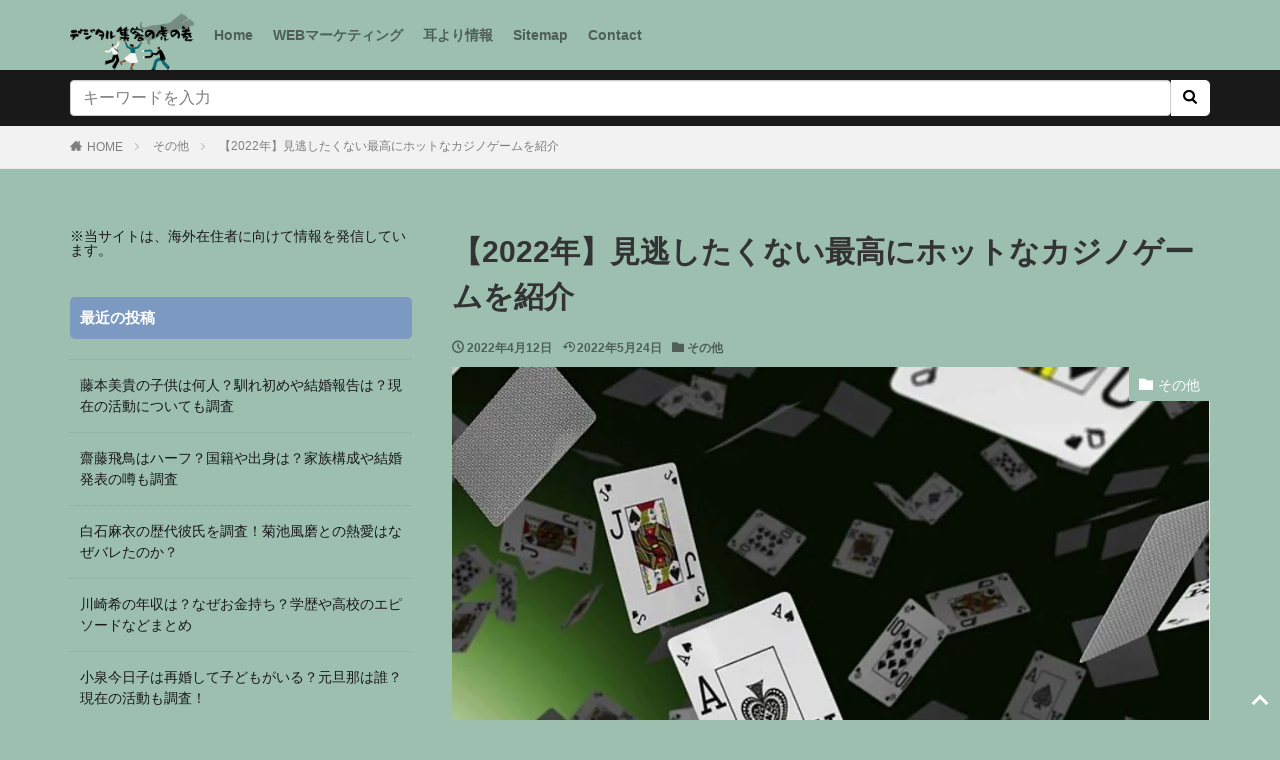

--- FILE ---
content_type: text/html; charset=UTF-8
request_url: https://web-maket.info/466-2/
body_size: 24202
content:
<!DOCTYPE html><html lang="ja" prefix="og: https://ogp.me/ns#" prefix="og: http://ogp.me/ns#" class="t-html
t-middle "><head prefix="og: http://ogp.me/ns# fb: http://ogp.me/ns/fb# article: http://ogp.me/ns/article#"><meta charset="UTF-8"> <script data-cfasync="false" data-no-defer="1" data-no-minify="1" data-no-optimize="1">var ewww_webp_supported=!1;function check_webp_feature(A,e){var w;e=void 0!==e?e:function(){},ewww_webp_supported?e(ewww_webp_supported):((w=new Image).onload=function(){ewww_webp_supported=0<w.width&&0<w.height,e&&e(ewww_webp_supported)},w.onerror=function(){e&&e(!1)},w.src="data:image/webp;base64,"+{alpha:"UklGRkoAAABXRUJQVlA4WAoAAAAQAAAAAAAAAAAAQUxQSAwAAAARBxAR/Q9ERP8DAABWUDggGAAAABQBAJ0BKgEAAQAAAP4AAA3AAP7mtQAAAA=="}[A])}check_webp_feature("alpha");</script><script data-cfasync="false" data-no-defer="1" data-no-minify="1" data-no-optimize="1">var Arrive=function(c,w){"use strict";if(c.MutationObserver&&"undefined"!=typeof HTMLElement){var r,a=0,u=(r=HTMLElement.prototype.matches||HTMLElement.prototype.webkitMatchesSelector||HTMLElement.prototype.mozMatchesSelector||HTMLElement.prototype.msMatchesSelector,{matchesSelector:function(e,t){return e instanceof HTMLElement&&r.call(e,t)},addMethod:function(e,t,r){var a=e[t];e[t]=function(){return r.length==arguments.length?r.apply(this,arguments):"function"==typeof a?a.apply(this,arguments):void 0}},callCallbacks:function(e,t){t&&t.options.onceOnly&&1==t.firedElems.length&&(e=[e[0]]);for(var r,a=0;r=e[a];a++)r&&r.callback&&r.callback.call(r.elem,r.elem);t&&t.options.onceOnly&&1==t.firedElems.length&&t.me.unbindEventWithSelectorAndCallback.call(t.target,t.selector,t.callback)},checkChildNodesRecursively:function(e,t,r,a){for(var i,n=0;i=e[n];n++)r(i,t,a)&&a.push({callback:t.callback,elem:i}),0<i.childNodes.length&&u.checkChildNodesRecursively(i.childNodes,t,r,a)},mergeArrays:function(e,t){var r,a={};for(r in e)e.hasOwnProperty(r)&&(a[r]=e[r]);for(r in t)t.hasOwnProperty(r)&&(a[r]=t[r]);return a},toElementsArray:function(e){return e=void 0!==e&&("number"!=typeof e.length||e===c)?[e]:e}}),e=(l.prototype.addEvent=function(e,t,r,a){a={target:e,selector:t,options:r,callback:a,firedElems:[]};return this._beforeAdding&&this._beforeAdding(a),this._eventsBucket.push(a),a},l.prototype.removeEvent=function(e){for(var t,r=this._eventsBucket.length-1;t=this._eventsBucket[r];r--)e(t)&&(this._beforeRemoving&&this._beforeRemoving(t),(t=this._eventsBucket.splice(r,1))&&t.length&&(t[0].callback=null))},l.prototype.beforeAdding=function(e){this._beforeAdding=e},l.prototype.beforeRemoving=function(e){this._beforeRemoving=e},l),t=function(i,n){var o=new e,l=this,s={fireOnAttributesModification:!1};return o.beforeAdding(function(t){var e=t.target;e!==c.document&&e!==c||(e=document.getElementsByTagName("html")[0]);var r=new MutationObserver(function(e){n.call(this,e,t)}),a=i(t.options);r.observe(e,a),t.observer=r,t.me=l}),o.beforeRemoving(function(e){e.observer.disconnect()}),this.bindEvent=function(e,t,r){t=u.mergeArrays(s,t);for(var a=u.toElementsArray(this),i=0;i<a.length;i++)o.addEvent(a[i],e,t,r)},this.unbindEvent=function(){var r=u.toElementsArray(this);o.removeEvent(function(e){for(var t=0;t<r.length;t++)if(this===w||e.target===r[t])return!0;return!1})},this.unbindEventWithSelectorOrCallback=function(r){var a=u.toElementsArray(this),i=r,e="function"==typeof r?function(e){for(var t=0;t<a.length;t++)if((this===w||e.target===a[t])&&e.callback===i)return!0;return!1}:function(e){for(var t=0;t<a.length;t++)if((this===w||e.target===a[t])&&e.selector===r)return!0;return!1};o.removeEvent(e)},this.unbindEventWithSelectorAndCallback=function(r,a){var i=u.toElementsArray(this);o.removeEvent(function(e){for(var t=0;t<i.length;t++)if((this===w||e.target===i[t])&&e.selector===r&&e.callback===a)return!0;return!1})},this},i=new function(){var s={fireOnAttributesModification:!1,onceOnly:!1,existing:!1};function n(e,t,r){return!(!u.matchesSelector(e,t.selector)||(e._id===w&&(e._id=a++),-1!=t.firedElems.indexOf(e._id)))&&(t.firedElems.push(e._id),!0)}var c=(i=new t(function(e){var t={attributes:!1,childList:!0,subtree:!0};return e.fireOnAttributesModification&&(t.attributes=!0),t},function(e,i){e.forEach(function(e){var t=e.addedNodes,r=e.target,a=[];null!==t&&0<t.length?u.checkChildNodesRecursively(t,i,n,a):"attributes"===e.type&&n(r,i)&&a.push({callback:i.callback,elem:r}),u.callCallbacks(a,i)})})).bindEvent;return i.bindEvent=function(e,t,r){t=void 0===r?(r=t,s):u.mergeArrays(s,t);var a=u.toElementsArray(this);if(t.existing){for(var i=[],n=0;n<a.length;n++)for(var o=a[n].querySelectorAll(e),l=0;l<o.length;l++)i.push({callback:r,elem:o[l]});if(t.onceOnly&&i.length)return r.call(i[0].elem,i[0].elem);setTimeout(u.callCallbacks,1,i)}c.call(this,e,t,r)},i},o=new function(){var a={};function i(e,t){return u.matchesSelector(e,t.selector)}var n=(o=new t(function(){return{childList:!0,subtree:!0}},function(e,r){e.forEach(function(e){var t=e.removedNodes,e=[];null!==t&&0<t.length&&u.checkChildNodesRecursively(t,r,i,e),u.callCallbacks(e,r)})})).bindEvent;return o.bindEvent=function(e,t,r){t=void 0===r?(r=t,a):u.mergeArrays(a,t),n.call(this,e,t,r)},o};d(HTMLElement.prototype),d(NodeList.prototype),d(HTMLCollection.prototype),d(HTMLDocument.prototype),d(Window.prototype);var n={};return s(i,n,"unbindAllArrive"),s(o,n,"unbindAllLeave"),n}function l(){this._eventsBucket=[],this._beforeAdding=null,this._beforeRemoving=null}function s(e,t,r){u.addMethod(t,r,e.unbindEvent),u.addMethod(t,r,e.unbindEventWithSelectorOrCallback),u.addMethod(t,r,e.unbindEventWithSelectorAndCallback)}function d(e){e.arrive=i.bindEvent,s(i,e,"unbindArrive"),e.leave=o.bindEvent,s(o,e,"unbindLeave")}}(window,void 0),ewww_webp_supported=!1;function check_webp_feature(e,t){var r;ewww_webp_supported?t(ewww_webp_supported):((r=new Image).onload=function(){ewww_webp_supported=0<r.width&&0<r.height,t(ewww_webp_supported)},r.onerror=function(){t(!1)},r.src="data:image/webp;base64,"+{alpha:"UklGRkoAAABXRUJQVlA4WAoAAAAQAAAAAAAAAAAAQUxQSAwAAAARBxAR/Q9ERP8DAABWUDggGAAAABQBAJ0BKgEAAQAAAP4AAA3AAP7mtQAAAA==",animation:"UklGRlIAAABXRUJQVlA4WAoAAAASAAAAAAAAAAAAQU5JTQYAAAD/////AABBTk1GJgAAAAAAAAAAAAAAAAAAAGQAAABWUDhMDQAAAC8AAAAQBxAREYiI/gcA"}[e])}function ewwwLoadImages(e){if(e){for(var t=document.querySelectorAll(".batch-image img, .image-wrapper a, .ngg-pro-masonry-item a, .ngg-galleria-offscreen-seo-wrapper a"),r=0,a=t.length;r<a;r++)ewwwAttr(t[r],"data-src",t[r].getAttribute("data-webp")),ewwwAttr(t[r],"data-thumbnail",t[r].getAttribute("data-webp-thumbnail"));for(var i=document.querySelectorAll("div.woocommerce-product-gallery__image"),r=0,a=i.length;r<a;r++)ewwwAttr(i[r],"data-thumb",i[r].getAttribute("data-webp-thumb"))}for(var n=document.querySelectorAll("video"),r=0,a=n.length;r<a;r++)ewwwAttr(n[r],"poster",e?n[r].getAttribute("data-poster-webp"):n[r].getAttribute("data-poster-image"));for(var o,l=document.querySelectorAll("img.ewww_webp_lazy_load"),r=0,a=l.length;r<a;r++)e&&(ewwwAttr(l[r],"data-lazy-srcset",l[r].getAttribute("data-lazy-srcset-webp")),ewwwAttr(l[r],"data-srcset",l[r].getAttribute("data-srcset-webp")),ewwwAttr(l[r],"data-lazy-src",l[r].getAttribute("data-lazy-src-webp")),ewwwAttr(l[r],"data-src",l[r].getAttribute("data-src-webp")),ewwwAttr(l[r],"data-orig-file",l[r].getAttribute("data-webp-orig-file")),ewwwAttr(l[r],"data-medium-file",l[r].getAttribute("data-webp-medium-file")),ewwwAttr(l[r],"data-large-file",l[r].getAttribute("data-webp-large-file")),null!=(o=l[r].getAttribute("srcset"))&&!1!==o&&o.includes("R0lGOD")&&ewwwAttr(l[r],"src",l[r].getAttribute("data-lazy-src-webp"))),l[r].className=l[r].className.replace(/\bewww_webp_lazy_load\b/,"");for(var s=document.querySelectorAll(".ewww_webp"),r=0,a=s.length;r<a;r++)e?(ewwwAttr(s[r],"srcset",s[r].getAttribute("data-srcset-webp")),ewwwAttr(s[r],"src",s[r].getAttribute("data-src-webp")),ewwwAttr(s[r],"data-orig-file",s[r].getAttribute("data-webp-orig-file")),ewwwAttr(s[r],"data-medium-file",s[r].getAttribute("data-webp-medium-file")),ewwwAttr(s[r],"data-large-file",s[r].getAttribute("data-webp-large-file")),ewwwAttr(s[r],"data-large_image",s[r].getAttribute("data-webp-large_image")),ewwwAttr(s[r],"data-src",s[r].getAttribute("data-webp-src"))):(ewwwAttr(s[r],"srcset",s[r].getAttribute("data-srcset-img")),ewwwAttr(s[r],"src",s[r].getAttribute("data-src-img"))),s[r].className=s[r].className.replace(/\bewww_webp\b/,"ewww_webp_loaded");window.jQuery&&jQuery.fn.isotope&&jQuery.fn.imagesLoaded&&(jQuery(".fusion-posts-container-infinite").imagesLoaded(function(){jQuery(".fusion-posts-container-infinite").hasClass("isotope")&&jQuery(".fusion-posts-container-infinite").isotope()}),jQuery(".fusion-portfolio:not(.fusion-recent-works) .fusion-portfolio-wrapper").imagesLoaded(function(){jQuery(".fusion-portfolio:not(.fusion-recent-works) .fusion-portfolio-wrapper").isotope()}))}function ewwwWebPInit(e){ewwwLoadImages(e),ewwwNggLoadGalleries(e),document.arrive(".ewww_webp",function(){ewwwLoadImages(e)}),document.arrive(".ewww_webp_lazy_load",function(){ewwwLoadImages(e)}),document.arrive("videos",function(){ewwwLoadImages(e)}),"loading"==document.readyState?document.addEventListener("DOMContentLoaded",ewwwJSONParserInit):("undefined"!=typeof galleries&&ewwwNggParseGalleries(e),ewwwWooParseVariations(e))}function ewwwAttr(e,t,r){null!=r&&!1!==r&&e.setAttribute(t,r)}function ewwwJSONParserInit(){"undefined"!=typeof galleries&&check_webp_feature("alpha",ewwwNggParseGalleries),check_webp_feature("alpha",ewwwWooParseVariations)}function ewwwWooParseVariations(e){if(e)for(var t=document.querySelectorAll("form.variations_form"),r=0,a=t.length;r<a;r++){var i=t[r].getAttribute("data-product_variations"),n=!1;try{for(var o in i=JSON.parse(i))void 0!==i[o]&&void 0!==i[o].image&&(void 0!==i[o].image.src_webp&&(i[o].image.src=i[o].image.src_webp,n=!0),void 0!==i[o].image.srcset_webp&&(i[o].image.srcset=i[o].image.srcset_webp,n=!0),void 0!==i[o].image.full_src_webp&&(i[o].image.full_src=i[o].image.full_src_webp,n=!0),void 0!==i[o].image.gallery_thumbnail_src_webp&&(i[o].image.gallery_thumbnail_src=i[o].image.gallery_thumbnail_src_webp,n=!0),void 0!==i[o].image.thumb_src_webp&&(i[o].image.thumb_src=i[o].image.thumb_src_webp,n=!0));n&&ewwwAttr(t[r],"data-product_variations",JSON.stringify(i))}catch(e){}}}function ewwwNggParseGalleries(e){if(e)for(var t in galleries){var r=galleries[t];galleries[t].images_list=ewwwNggParseImageList(r.images_list)}}function ewwwNggLoadGalleries(e){e&&document.addEventListener("ngg.galleria.themeadded",function(e,t){window.ngg_galleria._create_backup=window.ngg_galleria.create,window.ngg_galleria.create=function(e,t){var r=$(e).data("id");return galleries["gallery_"+r].images_list=ewwwNggParseImageList(galleries["gallery_"+r].images_list),window.ngg_galleria._create_backup(e,t)}})}function ewwwNggParseImageList(e){for(var t in e){var r=e[t];if(void 0!==r["image-webp"]&&(e[t].image=r["image-webp"],delete e[t]["image-webp"]),void 0!==r["thumb-webp"]&&(e[t].thumb=r["thumb-webp"],delete e[t]["thumb-webp"]),void 0!==r.full_image_webp&&(e[t].full_image=r.full_image_webp,delete e[t].full_image_webp),void 0!==r.srcsets)for(var a in r.srcsets)nggSrcset=r.srcsets[a],void 0!==r.srcsets[a+"-webp"]&&(e[t].srcsets[a]=r.srcsets[a+"-webp"],delete e[t].srcsets[a+"-webp"]);if(void 0!==r.full_srcsets)for(var i in r.full_srcsets)nggFSrcset=r.full_srcsets[i],void 0!==r.full_srcsets[i+"-webp"]&&(e[t].full_srcsets[i]=r.full_srcsets[i+"-webp"],delete e[t].full_srcsets[i+"-webp"])}return e}check_webp_feature("alpha",ewwwWebPInit);</script> <title>【2022年】見逃したくない最高にホットなカジノゲームを紹介 - デジタル集客の虎の巻</title><meta name="description" content=" "/><meta name="robots" content="follow, index, max-snippet:-1, max-video-preview:-1, max-image-preview:large"/><link rel="canonical" href="https://web-maket.info/466-2/" /><meta property="og:locale" content="ja_JP" /><meta property="og:type" content="article" /><meta property="og:title" content="【2022年】見逃したくない最高にホットなカジノゲームを紹介 - デジタル集客の虎の巻" /><meta property="og:description" content=" " /><meta property="og:url" content="https://web-maket.info/466-2/" /><meta property="og:site_name" content="デジタル集客の虎の巻" /><meta property="article:section" content="その他" /><meta property="og:updated_time" content="2022-05-24T19:46:46+09:00" /><meta property="og:image" content="https://web-maket.info/wp-content/uploads/2022/04/【2022年】見逃したくない最高にホットなカジノゲームを紹介.jpg" /><meta property="og:image:secure_url" content="https://web-maket.info/wp-content/uploads/2022/04/【2022年】見逃したくない最高にホットなカジノゲームを紹介.jpg" /><meta property="og:image:width" content="904" /><meta property="og:image:height" content="508" /><meta property="og:image:alt" content="【2022年】見逃したくない最高にホットなカジノゲームを紹介" /><meta property="og:image:type" content="image/jpeg" /><meta property="article:published_time" content="2022-04-12T23:41:03+09:00" /><meta property="article:modified_time" content="2022-05-24T19:46:46+09:00" /><meta name="twitter:card" content="summary_large_image" /><meta name="twitter:title" content="【2022年】見逃したくない最高にホットなカジノゲームを紹介 - デジタル集客の虎の巻" /><meta name="twitter:description" content=" " /><meta name="twitter:image" content="https://web-maket.info/wp-content/uploads/2022/04/【2022年】見逃したくない最高にホットなカジノゲームを紹介.jpg" /><meta name="twitter:label1" content="によって書かれた" /><meta name="twitter:data1" content="fwns6760" /><meta name="twitter:label2" content="読む時間" /><meta name="twitter:data2" content="1分" /> <script type="application/ld+json" class="rank-math-schema-pro">{"@context":"https://schema.org","@graph":[{"@type":"Organization","@id":"https://web-maket.info/#organization","name":"\u30c7\u30b8\u30bf\u30eb\u96c6\u5ba2\u306e\u864e\u306e\u5dfb"},{"@type":"WebSite","@id":"https://web-maket.info/#website","url":"https://web-maket.info","name":"\u30c7\u30b8\u30bf\u30eb\u96c6\u5ba2\u306e\u864e\u306e\u5dfb","publisher":{"@id":"https://web-maket.info/#organization"},"inLanguage":"ja"},{"@type":"ImageObject","@id":"https://web-maket.info/wp-content/uploads/2022/04/\u30102022\u5e74\u3011\u898b\u9003\u3057\u305f\u304f\u306a\u3044\u6700\u9ad8\u306b\u30db\u30c3\u30c8\u306a\u30ab\u30b7\u3099\u30ce\u30b1\u3099\u30fc\u30e0\u3092\u7d39\u4ecb.jpg","url":"https://web-maket.info/wp-content/uploads/2022/04/\u30102022\u5e74\u3011\u898b\u9003\u3057\u305f\u304f\u306a\u3044\u6700\u9ad8\u306b\u30db\u30c3\u30c8\u306a\u30ab\u30b7\u3099\u30ce\u30b1\u3099\u30fc\u30e0\u3092\u7d39\u4ecb.jpg","width":"904","height":"508","caption":"\u30102022\u5e74\u3011\u898b\u9003\u3057\u305f\u304f\u306a\u3044\u6700\u9ad8\u306b\u30db\u30c3\u30c8\u306a\u30ab\u30b7\u3099\u30ce\u30b1\u3099\u30fc\u30e0\u3092\u7d39\u4ecb","inLanguage":"ja"},{"@type":"BreadcrumbList","@id":"https://web-maket.info/466-2/#breadcrumb","itemListElement":[{"@type":"ListItem","position":"1","item":{"@id":"https://web-maket.info","name":"Home"}},{"@type":"ListItem","position":"2","item":{"@id":"https://web-maket.info/466-2/","name":"\u30102022\u5e74\u3011\u898b\u9003\u3057\u305f\u304f\u306a\u3044\u6700\u9ad8\u306b\u30db\u30c3\u30c8\u306a\u30ab\u30b8\u30ce\u30b2\u30fc\u30e0\u3092\u7d39\u4ecb"}}]},{"@type":"WebPage","@id":"https://web-maket.info/466-2/#webpage","url":"https://web-maket.info/466-2/","name":"\u30102022\u5e74\u3011\u898b\u9003\u3057\u305f\u304f\u306a\u3044\u6700\u9ad8\u306b\u30db\u30c3\u30c8\u306a\u30ab\u30b8\u30ce\u30b2\u30fc\u30e0\u3092\u7d39\u4ecb - \u30c7\u30b8\u30bf\u30eb\u96c6\u5ba2\u306e\u864e\u306e\u5dfb","datePublished":"2022-04-12T23:41:03+09:00","dateModified":"2022-05-24T19:46:46+09:00","isPartOf":{"@id":"https://web-maket.info/#website"},"primaryImageOfPage":{"@id":"https://web-maket.info/wp-content/uploads/2022/04/\u30102022\u5e74\u3011\u898b\u9003\u3057\u305f\u304f\u306a\u3044\u6700\u9ad8\u306b\u30db\u30c3\u30c8\u306a\u30ab\u30b7\u3099\u30ce\u30b1\u3099\u30fc\u30e0\u3092\u7d39\u4ecb.jpg"},"inLanguage":"ja","breadcrumb":{"@id":"https://web-maket.info/466-2/#breadcrumb"}},{"@type":"Person","@id":"https://web-maket.info/author/webadmin/","name":"fwns6760","url":"https://web-maket.info/author/webadmin/","image":{"@type":"ImageObject","@id":"https://web-maket.info/wp-content/litespeed/avatar/65aee3d3e9df930cd148ff9c81096af4.jpg?ver=1768373290","url":"https://web-maket.info/wp-content/litespeed/avatar/65aee3d3e9df930cd148ff9c81096af4.jpg?ver=1768373290","caption":"fwns6760","inLanguage":"ja"},"sameAs":["https://web-maket.info"],"worksFor":{"@id":"https://web-maket.info/#organization"}},{"@type":"BlogPosting","headline":"\u30102022\u5e74\u3011\u898b\u9003\u3057\u305f\u304f\u306a\u3044\u6700\u9ad8\u306b\u30db\u30c3\u30c8\u306a\u30ab\u30b8\u30ce\u30b2\u30fc\u30e0\u3092\u7d39\u4ecb - \u30c7\u30b8\u30bf\u30eb\u96c6\u5ba2\u306e\u864e\u306e\u5dfb","datePublished":"2022-04-12T23:41:03+09:00","dateModified":"2022-05-24T19:46:46+09:00","author":{"@id":"https://web-maket.info/author/webadmin/","name":"fwns6760"},"publisher":{"@id":"https://web-maket.info/#organization"},"description":"\u00a0","name":"\u30102022\u5e74\u3011\u898b\u9003\u3057\u305f\u304f\u306a\u3044\u6700\u9ad8\u306b\u30db\u30c3\u30c8\u306a\u30ab\u30b8\u30ce\u30b2\u30fc\u30e0\u3092\u7d39\u4ecb - \u30c7\u30b8\u30bf\u30eb\u96c6\u5ba2\u306e\u864e\u306e\u5dfb","@id":"https://web-maket.info/466-2/#richSnippet","isPartOf":{"@id":"https://web-maket.info/466-2/#webpage"},"image":{"@id":"https://web-maket.info/wp-content/uploads/2022/04/\u30102022\u5e74\u3011\u898b\u9003\u3057\u305f\u304f\u306a\u3044\u6700\u9ad8\u306b\u30db\u30c3\u30c8\u306a\u30ab\u30b7\u3099\u30ce\u30b1\u3099\u30fc\u30e0\u3092\u7d39\u4ecb.jpg"},"inLanguage":"ja","mainEntityOfPage":{"@id":"https://web-maket.info/466-2/#webpage"}}]}</script> <link rel="alternate" title="oEmbed (JSON)" type="application/json+oembed" href="https://web-maket.info/wp-json/oembed/1.0/embed?url=https%3A%2F%2Fweb-maket.info%2F466-2%2F" /><link rel="alternate" title="oEmbed (XML)" type="text/xml+oembed" href="https://web-maket.info/wp-json/oembed/1.0/embed?url=https%3A%2F%2Fweb-maket.info%2F466-2%2F&#038;format=xml" /><style id="litespeed-ccss">html,body{margin:0;padding:0}body{font-family:'Hiragino Kaku Gothic ProN',Meiryo,Helvetica,Arial,sans-serif;font-size:16px;-webkit-text-size-adjust:100%}img{border-width:0;box-sizing:border-box}figure,main figure{margin:0}.article{font-size:16px;line-height:170%}.article img{max-width:100%;height:auto}.cf:after{content:"";clear:both;display:block}h1,h3{line-height:130%;color:#333}.article h1{position:relative;margin-top:35px;margin-bottom:20px}.article h1{margin-top:30px;margin-bottom:20px;font-size:30px;line-height:117%}a{color:#2098a8;word-wrap:break-word}@media screen and (min-width:0){*::-ms-backdrop{left:-55px}*::-ms-backdrop{right:-55px}}#container{padding:0;margin:0 auto}#header-in,#navi-in,#body-in{width:1070px;margin:0 auto;box-sizing:border-box}#header{margin-bottom:0}#header .alignleft,#header .alignright{margin-bottom:0;width:auto}#header .alignleft{margin-left:30px;margin-right:30px}#header .alignright{height:52px;text-align:right;margin-right:30px;right:0;top:0;position:absolute}#body{margin-top:15px}#main{float:left;box-sizing:border-box;width:740px;padding:20px 29px;border:1px solid #ddd;background-color:#fff;border-radius:4px;margin-bottom:30px;position:relative}#sidebar{float:right;width:300px;margin-bottom:30px}#h-top{min-height:100px;overflow:hidden;background-repeat:no-repeat;background-position:top left;position:relative}#site-title{margin-top:16px;margin-bottom:10px;font-size:30px;line-height:100%}#site-title a{text-decoration:none;color:#222;font-size:30px;font-weight:400}#site-description{color:#777;margin:0;line-height:140%;font-size:15px;margin-right:20px;margin-bottom:10px;font-weight:400}#navi ul{position:relative;clear:both;border:1px solid #ddd;background-color:#f7f7f7;border-radius:3px;margin:0;padding:0;width:100%;box-sizing:border-box}#navi ul>li{float:left;list-style:none;position:relative}#navi ul li a{font-size:14px;display:block;padding:.3em .7em;color:#111;text-decoration:none;z-index:99}#container:after,#navi ul:after,.clearfix:after{display:block;visibility:hidden;clear:both;height:0;content:" ";font-size:0}#container,#navi ul,.clearfix{display:block}#searchform{position:relative;margin-top:25px}#s{width:100%;margin-bottom:20px;padding-top:4px;padding-bottom:4px;box-sizing:border-box;height:32px;color:#333}#searchsubmit{position:absolute;width:30px;height:26px;border:none;z-index:0;top:3px;right:3px}#main .post{margin-bottom:59px}.post-meta{margin-bottom:.5em;text-align:right;background-color:#f7f7f7;color:#555;font-size:16px}.post-meta .post-date,.post-meta .category{padding-right:.7em}#breadcrumb{margin-bottom:20px;color:#777;font-size:13px}div#breadcrumb div{display:inline}#breadcrumb span.sp{margin:0 10px}#breadcrumb a{text-decoration:none;color:#777}input[type=text]{background-color:#fff;background-image:none;border:1px solid #ccc;border-radius:4px;box-shadow:0 1px 1px rgba(0,0,0,.075) inset;color:#333;font-size:16px;line-height:1.42857;padding:6px 12px;width:100%;box-sizing:border-box}input[type=submit]{display:inline-block;margin-bottom:20px;padding:8px 14px;border:1px solid #777;border-radius:3px;background:#fff;color:#333;text-decoration:none;font-weight:700;line-height:normal}#sidebar h3{margin-bottom:10px;font-size:20px}#sidebar .widget{margin-bottom:45px}.widget_search{margin-bottom:0}#sidebar ul{padding-left:1em;list-style:none}#sidebar li{margin-bottom:8px}#page-top{position:fixed;display:none;right:10px;bottom:10px}#page-top a{color:#fff;padding:7px;text-decoration:none;display:block;text-align:center;background-color:#aaa;line-height:100%;border-radius:4px;font-size:11px}#mobile-menu{display:none}#mobile-menu a{color:#333;padding:4px 8px;text-decoration:none;display:block;text-align:center;line-height:100%;border-radius:3px;position:absolute;right:7px;font-size:15px;margin-top:3px}img.line-btn-img-mini{display:none}.sns-follow-msg{margin:8px 0 0;font-size:medium}#header .sns-follow-msg{display:none}ul.snsp{list-style:none;padding-left:0;margin:10px 0 15px}img{max-width:100%}.eye-catch{line-height:100%;margin-left:0}@media screen and (max-width:1110px){div#header-in,div#navi-in,div#body-in{width:740px}#site-title{margin-right:30px}div#sidebar{clear:both;float:none;padding:15px;width:auto;position:static!important}#mobile-menu{display:block;position:relative}#header .alignright{display:none}#navi ul{display:none;border:0}#navi ul li{float:none;display:block;height:auto}#navi ul li a{font-size:medium;padding:10px;color:#111}}.fa{display:inline-block;font:normal normal normal 14px/1 FontAwesome;font-size:inherit;text-rendering:auto;-webkit-font-smoothing:antialiased;-moz-osx-font-smoothing:grayscale}.fa-2x{font-size:2em}.fa-fw{width:1.28571429em;text-align:center}.fa-home:before{content:"\f015"}.fa-clock-o:before{content:"\f017"}.fa-folder:before{content:"\f07b"}.fa-bars:before{content:"\f0c9"}.fa-angle-double-up:before{content:"\f102"}.fa-angle-right:before{content:"\f105"}.post-meta{font-size:16px}@media screen and (max-width:440px){.post-meta{font-size:14px}}#header .alignleft{text-align:center;max-width:none}#h-top #site-title a{margin-right:0}#site-description{margin-right:0}#header .alignright{display:none}ul{box-sizing:border-box}:root{--wp--preset--font-size--normal:16px;--wp--preset--font-size--huge:42px}figure{margin:0 0 1em}body{--wp--preset--color--black:#000;--wp--preset--color--cyan-bluish-gray:#abb8c3;--wp--preset--color--white:#fff;--wp--preset--color--pale-pink:#f78da7;--wp--preset--color--vivid-red:#cf2e2e;--wp--preset--color--luminous-vivid-orange:#ff6900;--wp--preset--color--luminous-vivid-amber:#fcb900;--wp--preset--color--light-green-cyan:#7bdcb5;--wp--preset--color--vivid-green-cyan:#00d084;--wp--preset--color--pale-cyan-blue:#8ed1fc;--wp--preset--color--vivid-cyan-blue:#0693e3;--wp--preset--color--vivid-purple:#9b51e0;--wp--preset--gradient--vivid-cyan-blue-to-vivid-purple:linear-gradient(135deg,rgba(6,147,227,1) 0%,#9b51e0 100%);--wp--preset--gradient--light-green-cyan-to-vivid-green-cyan:linear-gradient(135deg,#7adcb4 0%,#00d082 100%);--wp--preset--gradient--luminous-vivid-amber-to-luminous-vivid-orange:linear-gradient(135deg,rgba(252,185,0,1) 0%,rgba(255,105,0,1) 100%);--wp--preset--gradient--luminous-vivid-orange-to-vivid-red:linear-gradient(135deg,rgba(255,105,0,1) 0%,#cf2e2e 100%);--wp--preset--gradient--very-light-gray-to-cyan-bluish-gray:linear-gradient(135deg,#eee 0%,#a9b8c3 100%);--wp--preset--gradient--cool-to-warm-spectrum:linear-gradient(135deg,#4aeadc 0%,#9778d1 20%,#cf2aba 40%,#ee2c82 60%,#fb6962 80%,#fef84c 100%);--wp--preset--gradient--blush-light-purple:linear-gradient(135deg,#ffceec 0%,#9896f0 100%);--wp--preset--gradient--blush-bordeaux:linear-gradient(135deg,#fecda5 0%,#fe2d2d 50%,#6b003e 100%);--wp--preset--gradient--luminous-dusk:linear-gradient(135deg,#ffcb70 0%,#c751c0 50%,#4158d0 100%);--wp--preset--gradient--pale-ocean:linear-gradient(135deg,#fff5cb 0%,#b6e3d4 50%,#33a7b5 100%);--wp--preset--gradient--electric-grass:linear-gradient(135deg,#caf880 0%,#71ce7e 100%);--wp--preset--gradient--midnight:linear-gradient(135deg,#020381 0%,#2874fc 100%);--wp--preset--duotone--dark-grayscale:url('#wp-duotone-dark-grayscale');--wp--preset--duotone--grayscale:url('#wp-duotone-grayscale');--wp--preset--duotone--purple-yellow:url('#wp-duotone-purple-yellow');--wp--preset--duotone--blue-red:url('#wp-duotone-blue-red');--wp--preset--duotone--midnight:url('#wp-duotone-midnight');--wp--preset--duotone--magenta-yellow:url('#wp-duotone-magenta-yellow');--wp--preset--duotone--purple-green:url('#wp-duotone-purple-green');--wp--preset--duotone--blue-orange:url('#wp-duotone-blue-orange');--wp--preset--font-size--small:13px;--wp--preset--font-size--medium:20px;--wp--preset--font-size--large:36px;--wp--preset--font-size--x-large:42px;--wp--preset--spacing--20:.44rem;--wp--preset--spacing--30:.67rem;--wp--preset--spacing--40:1rem;--wp--preset--spacing--50:1.5rem;--wp--preset--spacing--60:2.25rem;--wp--preset--spacing--70:3.38rem;--wp--preset--spacing--80:5.06rem}</style><link rel="preload" data-asynced="1" data-optimized="2" as="style" onload="this.onload=null;this.rel='stylesheet'" href="https://web-maket.info/wp-content/litespeed/css/b6ed24fd89573da96b19fdef49e2dc6e.css?ver=9b0ff" /><script type="litespeed/javascript">!function(a){"use strict";var b=function(b,c,d){function e(a){return h.body?a():void setTimeout(function(){e(a)})}function f(){i.addEventListener&&i.removeEventListener("load",f),i.media=d||"all"}var g,h=a.document,i=h.createElement("link");if(c)g=c;else{var j=(h.body||h.getElementsByTagName("head")[0]).childNodes;g=j[j.length-1]}var k=h.styleSheets;i.rel="stylesheet",i.href=b,i.media="only x",e(function(){g.parentNode.insertBefore(i,c?g:g.nextSibling)});var l=function(a){for(var b=i.href,c=k.length;c--;)if(k[c].href===b)return a();setTimeout(function(){l(a)})};return i.addEventListener&&i.addEventListener("load",f),i.onloadcssdefined=l,l(f),i};"undefined"!=typeof exports?exports.loadCSS=b:a.loadCSS=b}("undefined"!=typeof global?global:this);!function(a){if(a.loadCSS){var b=loadCSS.relpreload={};if(b.support=function(){try{return a.document.createElement("link").relList.supports("preload")}catch(b){return!1}},b.poly=function(){for(var b=a.document.getElementsByTagName("link"),c=0;c<b.length;c++){var d=b[c];"preload"===d.rel&&"style"===d.getAttribute("as")&&(a.loadCSS(d.href,d,d.getAttribute("media")),d.rel=null)}},!b.support()){b.poly();var c=a.setInterval(b.poly,300);a.addEventListener&&a.addEventListener("load",function(){b.poly(),a.clearInterval(c)}),a.attachEvent&&a.attachEvent("onload",function(){a.clearInterval(c)})}}}(this);</script> <script type="litespeed/javascript" data-src="https://web-maket.info/wp-includes/js/jquery/jquery.min.js" id="jquery-core-js"></script> <link rel="https://api.w.org/" href="https://web-maket.info/wp-json/" /><link rel="alternate" title="JSON" type="application/json" href="https://web-maket.info/wp-json/wp/v2/posts/466" /><link rel="amphtml" href="https://web-maket.info/466-2/?type=AMP"><link rel="manifest" href="https://web-maket.info/wp-content/themes/the-thor/js/manifest.json"><link rel="canonical" href="https://web-maket.info/466-2/" /> <script type="litespeed/javascript" data-src="https://ajax.googleapis.com/ajax/libs/jquery/1.12.4/jquery.min.js"></script> <meta http-equiv="X-UA-Compatible" content="IE=edge"><meta name="viewport" content="width=device-width, initial-scale=1, viewport-fit=cover"/><meta property="og:site_name" content="デジタル集客の虎の巻" /><meta property="og:type" content="article" /><meta property="og:title" content="【2022年】見逃したくない最高にホットなカジノゲームを紹介" /><meta property="og:description" content="  カジノ オンラインがじわじわと盛り上がってきていますね！さて、2022年、あなたはどんなカジノゲームをプレイしたいですか？たとえば、ライブゲームでは地域プレイされる特定のテーブルゲームや、庶民的なボードゲームを取り入れたものが大人気！日" /><meta property="og:url" content="https://web-maket.info/466-2/" /><meta property="og:image" content="https://web-maket.info/wp-content/uploads/2022/04/【2022年】見逃したくない最高にホットなカジノゲームを紹介.jpg" /><meta name="twitter:card" content="summary_large_image" /><meta name="twitter:site" content="@fitjpcom" /><meta property="fb:app_id" content="118235222147114" /></head><body class="t-logoSp40 t-logoPc70" id="top"><header class="l-header l-header-shadow"><div class="container container-header"><p class="siteTitle">
<a class="siteTitle__link" href="https://web-maket.info">
<picture><source srcset="https://web-maket.info/wp-content/uploads/2025/05/five_times_size_image.jpg.webp"  type="image/webp"><img data-lazyloaded="1" src="[data-uri]" class="siteTitle__logo" data-src="https://web-maket.info/wp-content/uploads/2025/05/five_times_size_image.jpg.webp" alt="デジタル集客の虎の巻" width="2560" height="1440"  data-eio="p"></picture>
</a></p><nav class="globalNavi"><div class="globalNavi__inner"><ul class="globalNavi__list"><li id="menu-item-856" class="menu-item menu-item-type-custom menu-item-object-custom menu-item-home menu-item-856"><a href="https://web-maket.info">Home</a></li><li id="menu-item-859" class="menu-item menu-item-type-taxonomy menu-item-object-category menu-item-859"><a href="https://web-maket.info/category/web%e3%83%9e%e3%83%bc%e3%82%b1%e3%83%86%e3%82%a3%e3%83%b3%e3%82%b0/">WEBマーケティング</a></li><li id="menu-item-860" class="menu-item menu-item-type-taxonomy menu-item-object-category menu-item-860"><a href="https://web-maket.info/category/%e8%80%b3%e3%82%88%e3%82%8a%e6%83%85%e5%a0%b1/">耳より情報</a></li><li id="menu-item-857" class="menu-item menu-item-type-post_type menu-item-object-page menu-item-857"><a href="https://web-maket.info/%e3%82%b5%e3%82%a4%e3%83%88%e3%83%9e%e3%83%83%e3%83%97/">Sitemap</a></li><li id="menu-item-858" class="menu-item menu-item-type-post_type menu-item-object-page menu-item-858"><a href="https://web-maket.info/%e3%81%8a%e5%95%8f%e3%81%84%e5%90%88%e3%82%8f%e3%81%9b%e3%83%95%e3%82%a9%e3%83%bc%e3%83%a0/">Contact</a></li></ul></div></nav></div></header><div class="l-headerBottom"><div class="searchHead"><div class="container container-searchHead"><div class="searchHead__search searchHead__search-100"><form class="searchHead__form" method="get" target="_top" action="https://web-maket.info/">
<input class="searchHead__input" type="text" maxlength="50" name="s" placeholder="キーワードを入力" value="">
<button class="searchHead__submit icon-search" type="submit" value="search"></button></form></div></div></div></div><div class="wider"><div class="breadcrumb"><ul class="breadcrumb__list container"><li class="breadcrumb__item icon-home"><a href="https://web-maket.info">HOME</a></li><li class="breadcrumb__item"><a href="https://web-maket.info/category/column/">その他</a></li><li class="breadcrumb__item breadcrumb__item-current"><a href="https://web-maket.info/466-2/">【2022年】見逃したくない最高にホットなカジノゲームを紹介</a></li></ul></div></div><div class="l-wrapper"><main class="l-main l-main-right"><div class="dividerBottom"><h1 class="heading heading-primary">【2022年】見逃したくない最高にホットなカジノゲームを紹介</h1><ul class="dateList dateList-main"><li class="dateList__item icon-clock">2022年4月12日</li><li class="dateList__item icon-update">2022年5月24日</li><li class="dateList__item icon-folder"><a href="https://web-maket.info/category/column/" rel="category tag">その他</a></li></ul><div class="eyecatch eyecatch-main">
<span class="eyecatch__cat eyecatch__cat-big cc-bg19"><a href="https://web-maket.info/category/column/">その他</a></span>          <span class="eyecatch__link">
<picture><source srcset="https://web-maket.info/wp-content/uploads/2022/04/【2022年】見逃したくない最高にホットなカジノゲームを紹介.jpg.webp"  type="image/webp"><img data-lazyloaded="1" src="[data-uri]" width="768" height="432" data-src="https://web-maket.info/wp-content/uploads/2022/04/【2022年】見逃したくない最高にホットなカジノゲームを紹介.jpg.webp" class="attachment-icatch768 size-icatch768 wp-post-image" alt="【2022年】見逃したくない最高にホットなカジノゲームを紹介" decoding="async" data-eio="p" /></picture>                    </span></div><div class="dividerBottom"><aside class="widget widget-main u-shadow widget_text"><div class="textwidget"><p>※<span style="font-weight: 400;">当サイトは、海外在住者に向けて情報を発信しています。</span></p></div></aside></div><div class="postContents"><section class="content partsH2-4 partsH3-61"><p class="MsoNormal" style="margin: 0cm; line-height: 16.8667px; font-size: 11pt; font-family: Arial, sans-serif; color: #000000; text-align: justify;"><span lang="EN-GB"> </span></p><p class="MsoNormal" style="margin: 0cm; line-height: 16.8667px; font-size: 11pt; font-family: Arial, sans-serif; color: #000000; text-align: justify;"><b><span lang="JA" style="font-family: 'Arial Unicode MS', sans-serif; background-image: initial; background-position: initial; background-size: initial; background-repeat: initial; background-attachment: initial; background-origin: initial; background-clip: initial;">カジノ オンライン</span></b><span lang="JA" style="font-family: 'Arial Unicode MS', sans-serif;">がじわじわと盛り上がってきていますね！さて、</span><span lang="EN-GB" style="font-family: 'Arial Unicode MS', sans-serif;">2022</span><span lang="JA" style="font-family: 'Arial Unicode MS', sans-serif;">年、あなたはどんなカジノゲームをプレイしたいですか？たとえば、ライブゲームでは地域プレイされる特定のテーブルゲームや、庶民的なボードゲームを取り入れたものが大人気！日本人ディーラーを採用したバカラやルーレットなども、話題を総ざらいしていますよね。</span></p><p class="MsoNormal" style="margin: 0cm; line-height: 16.8667px; font-size: 11pt; font-family: Arial, sans-serif; color: #000000; text-align: justify;"><span lang="EN-GB"> </span></p><p class="MsoNormal" style="margin: 0cm; line-height: 16.8667px; font-size: 11pt; font-family: Arial, sans-serif; color: #000000; text-align: justify;"><span lang="JA" style="font-family: 'Arial Unicode MS', sans-serif;">また、スロット一つとっても、ジャックポットやメガウェイズの他、ゲーミフィケーション要素がたっぷりと詰まったものもあり、ゲームセレクションが多く実に多彩です。</span></p><p class="MsoNormal" style="margin: 0cm; line-height: 16.8667px; font-size: 11pt; font-family: Arial, sans-serif; color: #000000; text-align: justify;"><span lang="EN-GB"> </span></p><p class="MsoNormal" style="margin: 0cm; line-height: 16.8667px; font-size: 11pt; font-family: Arial, sans-serif; color: #000000; text-align: justify;"><span lang="JA" style="font-family: 'Arial Unicode MS', sans-serif;">ここでは「</span><span lang="EN-GB" style="font-family: 'Arial Unicode MS', sans-serif;">2022</span><span lang="JA" style="font-family: 'Arial Unicode MS', sans-serif;">年、最高にホットなカジノゲーム」と題して、<b><span style="background-image: initial; background-position: initial; background-size: initial; background-repeat: initial; background-attachment: initial; background-origin: initial; background-clip: initial;">カジノ オンライン</span></b>で最も注目を集めるゲームをご紹介します！<b><span style="background-image: initial; background-position: initial; background-size: initial; background-repeat: initial; background-attachment: initial; background-origin: initial; background-clip: initial;">必勝カジノ</span></b>情報が満載の</span><span lang="EN-GB"><a href="https://www.kakekkorinrin.com/casino/" target="_blank" rel="noopener"><span style="color: #1155cc;">2022</span><span lang="JA" style="color: #1155cc;">年トップカジノゲーム</span></a></span><span lang="JA" style="font-family: 'Arial Unicode MS', sans-serif;">を参照しながら、優良</span><span lang="JA" style="font-size: 10pt; line-height: 15.3333px; font-family: 'Arial Unicode MS', sans-serif; background-image: initial; background-position: initial; background-size: initial; background-repeat: initial; background-attachment: initial; background-origin: initial; background-clip: initial;">カジノ サイト</span><span lang="JA" style="font-family: 'Arial Unicode MS', sans-serif;">で最高に楽しいカジノ体験をしましょう！</span></p><p class="MsoNormal" style="margin: 0cm; line-height: 16.8667px; font-size: 11pt; font-family: Arial, sans-serif; color: #000000; text-align: justify;"><b><span lang="EN-GB" style="font-size: 13pt; line-height: 19.9333px;"> </span></b></p><div class="outline">
<span class="outline__title">目次</span>
<input class="outline__toggle" id="outline__toggle" type="checkbox" checked>
<label class="outline__switch" for="outline__toggle"></label><ul class="outline__list outline__list-2"><li class="outline__item"><a class="outline__link" href="#outline_1__1"><span class="outline__number">1</span> 地域性の高い「ライブブラックジャック」が大注目</a><ul class="outline__list outline__list-3"><li class="outline__item"><a class="outline__link" href="#outline_1__1_1"><span class="outline__number">1.1</span> カリビアン21</a></li><li class="outline__item"><a class="outline__link" href="#outline_1__1_2"><span class="outline__number">1.2</span> ポンツーン</a></li></ul></li><li class="outline__item"><a class="outline__link" href="#outline_1__2"><span class="outline__number">2</span> 「日本人ディーラー」を採用したライブゲームに釘付け</a><ul class="outline__list outline__list-3"><li class="outline__item"><a class="outline__link" href="#outline_1__2_1"><span class="outline__number">2.1</span> ジャパニーズ・スピードバカラ</a></li><li class="outline__item"><a class="outline__link" href="#outline_1__2_2"><span class="outline__number">2.2</span> ジャパニーズ・ルーレット</a></li></ul></li><li class="outline__item"><a class="outline__link" href="#outline_1__3"><span class="outline__number">3</span> 「ゲーミフィケーション」の高いスロットに熱視線</a><ul class="outline__list outline__list-3"><li class="outline__item"><a class="outline__link" href="#outline_1__3_1"><span class="outline__number">3.1</span> ゴールデンチケット</a></li><li class="outline__item"><a class="outline__link" href="#outline_1__3_2"><span class="outline__number">3.2</span> ドリームオブゴールド</a></li></ul></li><li class="outline__item"><a class="outline__link" href="#outline_1__4"><span class="outline__number">4</span> 王道の「億越えジャックポットゲーム」も見逃せない</a><ul class="outline__list outline__list-3"><li class="outline__item"><a class="outline__link" href="#outline_1__4_1"><span class="outline__number">4.1</span> メガムーラー</a></li><li class="outline__item"><a class="outline__link" href="#outline_1__4_2"><span class="outline__number">4.2</span> メガフォーチュン</a></li></ul></li></ul></div><h2 id="outline_1__1" style="margin: 18pt 0cm 6pt; line-height: 24.5333px; break-after: avoid; font-size: 16pt; font-family: Arial, sans-serif; font-weight: normal; color: #000000; text-align: justify;"><a name="_30j0zll"></a><b><span lang="JA" style="font-size: 18pt; line-height: 27.6px; font-family: 'Arial Unicode MS', sans-serif;">地域性の高い「ライブブラックジャック」が大注目</span></b><b></b></h2><p class="MsoNormal" style="margin: 0cm; line-height: 16.8667px; font-size: 11pt; font-family: Arial, sans-serif; color: #000000; text-align: justify;"><span lang="EN-GB"><a href="https://kotobank.jp/word/%E3%83%96%E3%83%A9%E3%83%83%E3%82%AF%E3%82%B8%E3%83%A3%E3%83%83%E3%82%AF-126198" target="_blank" rel="noopener"><span lang="JA" style="color: #1155cc;">ブラックジャック</span></a></span><span lang="JA" style="font-family: 'Arial Unicode MS', sans-serif;">はテーブルゲームの中でも王様と呼ばれるカードゲーム。</span><span lang="EN-GB" style="font-family: 'Arial Unicode MS', sans-serif;">2022</span><span lang="JA" style="font-family: 'Arial Unicode MS', sans-serif;">年はライブディーラーゲームのブラックジャックに注目が集まっています。中でも国や地域でプレイされるニッチなスタイルが</span><span lang="JA" style="font-size: 10pt; line-height: 15.3333px; font-family: 'Arial Unicode MS', sans-serif;">大人気になる気配！</span></p><p class="MsoNormal" style="margin: 0cm; line-height: 16.8667px; font-size: 11pt; font-family: Arial, sans-serif; color: #000000; text-align: justify;"><b><span lang="EN-GB" style="font-size: 13pt; line-height: 19.9333px;"> </span></b></p><h3 id="outline_1__1_1" style="margin: 16pt 0cm 4pt; line-height: 21.4667px; break-after: avoid; font-size: 14pt; font-family: Arial, sans-serif; color: #434343; font-weight: normal; text-align: justify;"><a name="_1fob9te"></a><b><span lang="JA" style="font-family: 'Arial Unicode MS', sans-serif;">カリビアン</span></b><b><span lang="EN-GB" style="font-family: 'Arial Unicode MS', sans-serif;">21</span></b></h3><p class="MsoNormal" style="margin: 0cm; line-height: 16.8667px; font-size: 11pt; font-family: Arial, sans-serif; color: #000000; text-align: justify;"><span lang="JA" style="font-family: 'Arial Unicode MS', sans-serif;">カリビアン</span><span lang="EN-GB" style="font-family: 'Arial Unicode MS', sans-serif;">21</span><span lang="JA" style="font-family: 'Arial Unicode MS', sans-serif;">は一流</span><span lang="EN-GB"><a href="https://e-words.jp/w/%E3%82%BD%E3%83%95%E3%83%88%E3%82%A6%E3%82%A7%E3%82%A2.html" target="_blank" rel="noopener"><span lang="JA" style="color: #1155cc;">ソフトウェア</span></a></span><span lang="JA" style="font-family: 'Arial Unicode MS', sans-serif;">プロバイダーの一つ「</span><span lang="EN-GB" style="font-family: 'Arial Unicode MS', sans-serif;">Red Tiger Gaming</span><span lang="JA" style="font-family: 'Arial Unicode MS', sans-serif;">」が開発・製作を手掛けた新しいブラックジャック。還元率が通常のブラックジャックより高く、ユニークなルールを採用しているのが魅力です。</span></p><p class="MsoNormal" style="margin: 0cm; line-height: 16.8667px; font-size: 11pt; font-family: Arial, sans-serif; color: #000000; text-align: justify;"><span lang="EN-GB"> </span></p><p class="MsoNormal" style="margin: 0cm; line-height: 16.8667px; font-size: 11pt; font-family: Arial, sans-serif; color: #000000; text-align: justify;"><span lang="JA" style="font-family: 'Arial Unicode MS', sans-serif;">まず、最初にカードを配る際、ディーラーのホールカードがありません。</span><span lang="EN-GB" style="font-family: 'Arial Unicode MS', sans-serif;">A</span><span lang="JA" style="font-family: 'Arial Unicode MS', sans-serif;">は</span><span lang="EN-GB" style="font-family: 'Arial Unicode MS', sans-serif;">1</span><span lang="JA" style="font-family: 'Arial Unicode MS', sans-serif;">のみでカウント。最高ハンドは</span><span lang="EN-GB" style="font-family: 'Arial Unicode MS', sans-serif;">10</span><span lang="JA" style="font-family: 'Arial Unicode MS', sans-serif;">が</span><span lang="EN-GB" style="font-family: 'Arial Unicode MS', sans-serif;">2</span><span lang="JA" style="font-family: 'Arial Unicode MS', sans-serif;">枚と</span><span lang="EN-GB" style="font-family: 'Arial Unicode MS', sans-serif;">A</span><span lang="JA" style="font-family: 'Arial Unicode MS', sans-serif;">の組み合わせでの</span><span lang="EN-GB" style="font-family: 'Arial Unicode MS', sans-serif;">21</span><span lang="JA" style="font-family: 'Arial Unicode MS', sans-serif;">（カリビアン</span><span lang="EN-GB" style="font-family: 'Arial Unicode MS', sans-serif;">21</span><span lang="JA" style="font-family: 'Arial Unicode MS', sans-serif;">）となります。引き分けの場合はディーラーが勝利、ペアではないハンドでもスプリットができ、インシュランスベットも採用しています。こういったルールの進化が高還元率を生み出しているのでしょう！</span></p><p class="MsoNormal" style="margin: 0cm; line-height: 16.8667px; font-size: 11pt; font-family: Arial, sans-serif; color: #000000; text-align: justify;"><span lang="EN-GB"> </span></p><p class="MsoNormal" style="margin: 0cm; line-height: 16.8667px; font-size: 11pt; font-family: Arial, sans-serif; color: #000000; text-align: justify;"><span lang="JA" style="font-family: 'Arial Unicode MS', sans-serif;">勝ち方としては通常のブラックジャックの場合は</span><span lang="EN-GB" style="font-family: 'Arial Unicode MS', sans-serif;">2</span><span lang="JA" style="font-family: 'Arial Unicode MS', sans-serif;">倍の配当になりますが、カリビアン</span><span lang="EN-GB" style="font-family: 'Arial Unicode MS', sans-serif;">21</span><span lang="JA" style="font-family: 'Arial Unicode MS', sans-serif;">で勝利した場合は</span><span lang="EN-GB" style="font-family: 'Arial Unicode MS', sans-serif;">2.5</span><span lang="JA" style="font-family: 'Arial Unicode MS', sans-serif;">倍の配当を受け取れます！トロピカルな気分でチャレンジしてみてはいかがでしょうか？</span></p><p class="MsoNormal" style="margin: 0cm; line-height: 16.8667px; font-size: 11pt; font-family: Arial, sans-serif; color: #000000; text-align: justify;"><b><span lang="EN-GB" style="font-size: 13pt; line-height: 19.9333px;"> </span></b></p><h3 id="outline_1__1_2" style="margin: 16pt 0cm 4pt; line-height: 21.4667px; break-after: avoid; font-size: 14pt; font-family: Arial, sans-serif; color: #434343; font-weight: normal; text-align: justify;"><a name="_3znysh7"></a><b><span lang="JA" style="font-family: 'Arial Unicode MS', sans-serif;">ポンツーン</span></b></h3><p class="MsoNormal" style="margin: 0cm; line-height: 16.8667px; font-size: 11pt; font-family: Arial, sans-serif; color: #000000; text-align: justify;"><span lang="JA" style="font-family: 'Arial Unicode MS', sans-serif;">ポンツーン（</span><span lang="EN-GB" style="font-family: 'Arial Unicode MS', sans-serif;">Pontoon</span><span lang="JA" style="font-family: 'Arial Unicode MS', sans-serif;">）は言ってみればイギリス式のブラックジャック。つまり、イギリス国内でブラックジャックと言えばこのルールが定番となっています。といっても、合計</span><span lang="EN-GB" style="font-family: 'Arial Unicode MS', sans-serif;">21</span><span lang="JA" style="font-family: 'Arial Unicode MS', sans-serif;">が最高ハンドという点は同じです。</span></p><p class="MsoNormal" style="margin: 0cm; line-height: 16.8667px; font-size: 11pt; font-family: Arial, sans-serif; color: #000000; text-align: justify;"><b><span lang="EN-GB" style="font-size: 13pt; line-height: 19.9333px;"> </span></b></p><p class="MsoNormal" style="margin: 0cm; line-height: 16.8667px; font-size: 11pt; font-family: Arial, sans-serif; color: #000000; text-align: justify;"><span lang="JA" style="font-family: 'Arial Unicode MS', sans-serif;">異なる点はディーラーのアップカードがなく、引き分けの場合はディーラーの勝利となる点。ややディーラーよりでゲームが進行する傾向が強いブラックジャックとも言えます。</span></p><p class="MsoNormal" style="margin: 0cm; line-height: 16.8667px; font-size: 11pt; font-family: Arial, sans-serif; color: #000000; text-align: justify;"><span lang="EN-GB"> </span></p><p class="MsoNormal" style="margin: 0cm; line-height: 16.8667px; font-size: 11pt; font-family: Arial, sans-serif; color: #000000; text-align: justify;"><span lang="JA" style="font-family: 'Arial Unicode MS', sans-serif;">大きく異なるのは数字の</span><span lang="EN-GB" style="font-family: 'Arial Unicode MS', sans-serif;">10</span><span lang="JA" style="font-family: 'Arial Unicode MS', sans-serif;">を使わないことですが、ダブルダウンの後でダブルダウンができるなど、独特な仕組みを施したゲームルールとなっています。また、一般のブラックジャックと差別化するために、アクションの呼び名を変えているのも面白いところ！たとえば、ダブルダウンはバイ（</span><span lang="EN-GB" style="font-family: 'Arial Unicode MS', sans-serif;">Buy</span><span lang="JA" style="font-family: 'Arial Unicode MS', sans-serif;">）、ヒットはツイスト（</span><span lang="EN-GB" style="font-family: 'Arial Unicode MS', sans-serif;">Twist</span><span lang="JA" style="font-family: 'Arial Unicode MS', sans-serif;">）、スタンドはスティック（</span><span lang="EN-GB" style="font-family: 'Arial Unicode MS', sans-serif;">Stick</span><span lang="JA" style="font-family: 'Arial Unicode MS', sans-serif;">）、そしてブラックジャックをポンツーン（</span><span lang="EN-GB" style="font-family: 'Arial Unicode MS', sans-serif;">Pontoon</span><span lang="JA" style="font-family: 'Arial Unicode MS', sans-serif;">）と呼んでいます。ポンツーンで勝利すると</span><span lang="EN-GB" style="font-family: 'Arial Unicode MS', sans-serif;">2.5</span><span lang="JA" style="font-family: 'Arial Unicode MS', sans-serif;">倍から</span><span lang="EN-GB" style="font-family: 'Arial Unicode MS', sans-serif;">3</span><span lang="JA" style="font-family: 'Arial Unicode MS', sans-serif;">倍の配当をゲットできます！ポンツーンはかなりの高配当ゲームですよ。</span></p><p class="MsoNormal" style="margin: 0cm; line-height: 16.8667px; font-size: 11pt; font-family: Arial, sans-serif; color: #000000; text-align: justify;"><span lang="EN-GB"> </span></p><p class="MsoNormal" style="margin: 0cm; line-height: 16.8667px; font-size: 11pt; font-family: Arial, sans-serif; color: #000000; text-align: justify;"><span lang="EN-GB"> </span></p><h2 id="outline_1__2" style="margin: 18pt 0cm 6pt; line-height: 24.5333px; break-after: avoid; font-size: 16pt; font-family: Arial, sans-serif; font-weight: normal; color: #000000; text-align: justify;"><a name="_2et92p0"></a><b><span lang="JA" style="font-size: 18pt; line-height: 27.6px; font-family: 'Arial Unicode MS', sans-serif;">「日本人ディーラー」を採用したライブゲームに釘付け</span></b><b></b></h2><p class="MsoNormal" style="margin: 0cm; line-height: 16.8667px; font-size: 11pt; font-family: Arial, sans-serif; color: #000000; text-align: justify;"><span lang="JA" style="font-family: 'Arial Unicode MS', sans-serif;">日本人を採用したライブディーラーゲームがついに出てきましたね！こちらは、</span><span lang="EN-GB" style="font-family: 'Arial Unicode MS', sans-serif;">2022</span><span lang="JA" style="font-family: 'Arial Unicode MS', sans-serif;">年にホットで一押しのライブディーラーゲームでしょう。</span></p><p class="MsoNormal" style="margin: 0cm; line-height: 16.8667px; font-size: 11pt; font-family: Arial, sans-serif; color: #000000; text-align: justify;"><span lang="EN-GB"> </span></p><h3 id="outline_1__2_1" style="margin: 16pt 0cm 4pt; line-height: 21.4667px; break-after: avoid; font-size: 14pt; font-family: Arial, sans-serif; color: #434343; font-weight: normal; text-align: justify;"><a name="_tyjcwt"></a><b><span lang="JA" style="font-family: 'Arial Unicode MS', sans-serif;">ジャパニーズ・スピードバカラ</span></b></h3><p class="MsoNormal" style="margin: 0cm; line-height: 16.8667px; font-size: 11pt; font-family: Arial, sans-serif; color: #000000; text-align: justify;"><span lang="JA" style="font-family: 'Arial Unicode MS', sans-serif;">ジャパニーズ・スピードバカラ（</span><span lang="EN-GB" style="font-family: 'Arial Unicode MS', sans-serif;">Japanese Speed Bacaarat</span><span lang="JA" style="font-family: 'Arial Unicode MS', sans-serif;">）は、その名の通り日本人ディーラーのいるライブバカラゲームです。さらに「スピードバカラ」なので、展開が速いのが特徴！通常は</span><span lang="EN-GB" style="font-family: 'Arial Unicode MS', sans-serif;">1</span><span lang="JA" style="font-family: 'Arial Unicode MS', sans-serif;">ラウンド</span><span lang="EN-GB" style="font-family: 'Arial Unicode MS', sans-serif;">50</span><span lang="JA" style="font-family: 'Arial Unicode MS', sans-serif;">秒足らずですが、ジャパニーズ・スピードバカラはたったの</span><span lang="EN-GB" style="font-family: 'Arial Unicode MS', sans-serif;">27</span><span lang="JA" style="font-family: 'Arial Unicode MS', sans-serif;">秒程度程度で結果が出ます。</span></p><p class="MsoNormal" style="margin: 0cm; line-height: 16.8667px; font-size: 11pt; font-family: Arial, sans-serif; color: #000000; text-align: justify;"><span lang="EN-GB"> </span></p><p class="MsoNormal" style="margin: 0cm; line-height: 16.8667px; font-size: 11pt; font-family: Arial, sans-serif; color: #000000; text-align: justify;"><span lang="JA" style="font-family: 'Arial Unicode MS', sans-serif;">賭ける側はプレイヤー勝利、バンカー勝利、また引き分けに賭けますが、サイドベットができるので、勝率がグンと上がるのも魅力です。配当は引き分けの場合</span><span lang="EN-GB" style="font-family: 'Arial Unicode MS', sans-serif;">8</span><span lang="JA" style="font-family: 'Arial Unicode MS', sans-serif;">倍、ペアサイドベットなら</span><span lang="EN-GB" style="font-family: 'Arial Unicode MS', sans-serif;">11</span><span lang="JA" style="font-family: 'Arial Unicode MS', sans-serif;">倍と、最高の運さえ持ち合わせれば、高額配当が狙えるスリリングなゲームでもあります。</span></p><p class="MsoNormal" style="margin: 0cm; line-height: 16.8667px; font-size: 11pt; font-family: Arial, sans-serif; color: #000000; text-align: justify;"><span lang="EN-GB"> </span></p><p class="MsoNormal" style="margin: 0cm; line-height: 16.8667px; font-size: 11pt; font-family: Arial, sans-serif; color: #000000; text-align: justify;"><span lang="JA" style="font-family: 'Arial Unicode MS', sans-serif;">何より、日本語が通じるので、緊張感もなく、よりリラックスした気分で最高のバカラを楽しむことができます。「日本語</span><span lang="EN-GB" style="font-family: 'Arial Unicode MS', sans-serif;">OK</span><span lang="JA" style="font-family: 'Arial Unicode MS', sans-serif;">」はライブゲームの場合、結構ポイントが高いですよね。</span></p><p class="MsoNormal" style="margin: 0cm; line-height: 16.8667px; font-size: 11pt; font-family: Arial, sans-serif; color: #000000; text-align: justify;"><b><span lang="EN-GB" style="font-size: 13pt; line-height: 19.9333px;"> </span></b></p><h3 id="outline_1__2_2" style="margin: 16pt 0cm 4pt; line-height: 21.4667px; break-after: avoid; font-size: 14pt; font-family: Arial, sans-serif; color: #434343; font-weight: normal; text-align: justify;"><a name="_3dy6vkm"></a><b><span lang="JA" style="font-family: 'Arial Unicode MS', sans-serif;">ジャパニーズ・ルーレット</span></b></h3><p class="MsoNormal" style="margin: 0cm; line-height: 16.8667px; font-size: 11pt; font-family: Arial, sans-serif; color: #000000; text-align: justify;"><picture><source srcset="https://web-maket.info/wp-content/uploads/2022/04/【2022年】見逃したくない最高にホットなカジノゲームを紹介２-300x157.jpg.webp"  type="image/webp"><img data-lazyloaded="1" src="[data-uri]" fetchpriority="high" decoding="async" class="alignnone wp-image-468" data-src="https://web-maket.info/wp-content/uploads/2022/04/【2022年】見逃したくない最高にホットなカジノゲームを紹介２-300x157.jpg.webp" alt="【2022年】見逃したくない最高にホットなカジノゲームを紹介２" width="619" height="324" data-eio="p" /></picture></p><p>&nbsp;</p><p class="MsoNormal" style="margin: 0cm; line-height: 16.8667px; font-size: 11pt; font-family: Arial, sans-serif; color: #000000; text-align: justify;"><span lang="JA" style="font-family: 'Arial Unicode MS', sans-serif;">ジャパニーズ・ルーレット（</span><span lang="EN-GB" style="font-family: 'Arial Unicode MS', sans-serif;">Japanese Roulette</span><span lang="JA" style="font-family: 'Arial Unicode MS', sans-serif;">）も日本人ディーラーを採用している超人気ライブゲーム！ルーレットは円盤の中を回る球が、最終的にどの数字に落ちるかを賭ける単純明快なテーブルゲーム。とは言いながら、賭け方や配当、また「</span><span lang="EN-GB" style="font-family: 'Arial Unicode MS', sans-serif;">0</span><span lang="JA" style="font-family: 'Arial Unicode MS', sans-serif;">」の意味など、把握しておきたい事柄は、思った以上に多いんですよ。</span></p><p class="MsoNormal" style="margin: 0cm; line-height: 16.8667px; font-size: 11pt; font-family: Arial, sans-serif; color: #000000; text-align: justify;"><span lang="EN-GB"> </span></p><p class="MsoNormal" style="margin: 0cm; line-height: 16.8667px; font-size: 11pt; font-family: Arial, sans-serif; color: #000000; text-align: justify;"><span lang="JA" style="font-family: 'Arial Unicode MS', sans-serif;">どのオンラインカジノブランドでもライブルーレットは人気が高いですが、日本のマーケットでは、やっぱり日本語の通じるディーラーにホッとするところがあります。気軽に質問したり、チャットすることも可能なので、こちらも</span><span lang="EN-GB" style="font-family: 'Arial Unicode MS', sans-serif;">2022</span><span lang="JA" style="font-family: 'Arial Unicode MS', sans-serif;">年は盛り上がりを見せるでしょう！</span></p><p class="MsoNormal" style="margin: 0cm; line-height: 16.8667px; font-size: 11pt; font-family: Arial, sans-serif; color: #000000; text-align: justify;"><span lang="EN-GB"> </span></p><p class="MsoNormal" style="margin: 0cm; line-height: 16.8667px; font-size: 11pt; font-family: Arial, sans-serif; color: #000000; text-align: justify;"><span lang="JA" style="font-family: 'Arial Unicode MS', sans-serif;">ジャパニーズルーレットは、ライブカジノの重鎮「エボリューション」が開発・プロデュースしています。そのため、豪華な演出と巧みなカメラワーク、ランドカジノさながらの最高のゲーム体験を提供してくれるのは間違いありません！</span></p><p class="MsoNormal" style="margin: 0cm; line-height: 16.8667px; font-size: 11pt; font-family: Arial, sans-serif; color: #000000; text-align: justify;"><span lang="EN-GB"> </span></p><p class="MsoNormal" style="margin: 0cm; line-height: 16.8667px; font-size: 11pt; font-family: Arial, sans-serif; color: #000000; text-align: justify;"><b><span lang="EN-GB" style="font-size: 13pt; line-height: 19.9333px;"> </span></b></p><h2 id="outline_1__3" style="margin: 18pt 0cm 6pt; line-height: 24.5333px; break-after: avoid; font-size: 16pt; font-family: Arial, sans-serif; font-weight: normal; color: #000000; text-align: justify;"><a name="_1t3h5sf"></a><b><span lang="JA" style="font-size: 18pt; line-height: 27.6px; font-family: 'Arial Unicode MS', sans-serif;">「ゲーミフィケーション」の高いスロットに熱視線</span></b><b></b></h2><p class="MsoNormal" style="margin: 0cm; line-height: 16.8667px; font-size: 11pt; font-family: Arial, sans-serif; color: #000000; text-align: justify;"><b><span lang="JA" style="font-family: 'Arial Unicode MS', sans-serif;">カジノオンライン</span></b><span lang="JA" style="font-family: 'Arial Unicode MS', sans-serif;">ゲームの中でも最もポピュラーなのがスロットゲーム。</span><span lang="EN-GB" style="font-family: 'Arial Unicode MS', sans-serif;">2022</span><span lang="JA" style="font-family: 'Arial Unicode MS', sans-serif;">年はゲーミフィケーション（ゲーム性）の高い、ワクワクするような機種が人気です。</span></p><p class="MsoNormal" style="margin: 0cm; line-height: 16.8667px; font-size: 11pt; font-family: Arial, sans-serif; color: #000000; text-align: justify;"><span lang="EN-GB"> </span></p><h3 id="outline_1__3_1" style="margin: 16pt 0cm 4pt; line-height: 21.4667px; break-after: avoid; font-size: 14pt; font-family: Arial, sans-serif; color: #434343; font-weight: normal; text-align: justify;"><a name="_4d34og8"></a><b><span lang="JA" style="font-family: 'Arial Unicode MS', sans-serif;">ゴールデンチケット</span></b></h3><p class="MsoNormal" style="margin: 0cm; line-height: 16.8667px; font-size: 11pt; font-family: Arial, sans-serif; color: #000000; text-align: justify;"><span lang="JA" style="font-family: 'Arial Unicode MS', sans-serif;">ゴールデンチケット（</span><span lang="EN-GB" style="font-family: 'Arial Unicode MS', sans-serif;">Golden Ticket</span><span lang="JA" style="font-family: 'Arial Unicode MS', sans-serif;">）はプレインゴー（</span><span lang="EN-GB" style="font-family: 'Arial Unicode MS', sans-serif;">Play&#8217;n GO</span><span lang="JA" style="font-family: 'Arial Unicode MS', sans-serif;">）が開発・提供している人気スロット。サーカスをテーマにしているので、愉快で楽しい雰囲気があります。観覧車が回る遊園地をイメージするサウンドが特徴で、</span><span lang="EN-GB" style="font-family: 'Arial Unicode MS', sans-serif;">RTP</span><span lang="JA" style="font-family: 'Arial Unicode MS', sans-serif;">は</span><span lang="EN-GB" style="font-family: 'Arial Unicode MS', sans-serif;">96.69</span><span lang="JA" style="font-family: 'Arial Unicode MS', sans-serif;">％、</span><span lang="EN-GB" style="font-family: 'Arial Unicode MS', sans-serif;">5&#215;5</span><span lang="JA" style="font-family: 'Arial Unicode MS', sans-serif;">グリッド、最高</span><span lang="EN-GB" style="font-family: 'Arial Unicode MS', sans-serif;">1,000</span><span lang="JA" style="font-family: 'Arial Unicode MS', sans-serif;">倍の配当が狙えます。高配当はピエロ、ライオン、ゾウ、星、サーカスのテントなどです。</span></p><p class="MsoNormal" style="margin: 0cm; line-height: 16.8667px; font-size: 11pt; font-family: Arial, sans-serif; color: #000000; text-align: justify;"><span lang="EN-GB"> </span></p><p class="MsoNormal" style="margin: 0cm; line-height: 16.8667px; font-size: 11pt; font-family: Arial, sans-serif; color: #000000; text-align: justify;"><span lang="JA" style="font-family: 'Arial Unicode MS', sans-serif;">ゴールデンチケットには「</span><span lang="EN-GB" style="font-family: 'Arial Unicode MS', sans-serif;">BONUS</span><span lang="JA" style="font-family: 'Arial Unicode MS', sans-serif;">」という文字がリールの後ろ側に隠れています。シンボルを全て消すと文字が出現し、ボーナスゲームに突入する！という流れです。ここでは「</span><span lang="EN-GB" style="font-family: 'Arial Unicode MS', sans-serif;">BONUS</span><span lang="JA" style="font-family: 'Arial Unicode MS', sans-serif;">」の文字列＝マルチプライヤーの倍率を意味します。そして、ボーナスゲームではグリッド式から、射的風のレイアウトにガラリと様変わりします。縁日で初めておもちゃを当てた、あの感覚を思い出して下さいね！</span></p><p class="MsoNormal" style="margin: 0cm; line-height: 16.8667px; font-size: 11pt; font-family: Arial, sans-serif; color: #000000; text-align: justify;"><span lang="EN-GB"> </span></p><p class="MsoNormal" style="margin: 0cm; line-height: 16.8667px; font-size: 11pt; font-family: Arial, sans-serif; color: #000000; text-align: justify;"><span lang="JA" style="font-family: 'Arial Unicode MS', sans-serif;">ゴールデンチケットがなぜ</span><span lang="EN-GB" style="font-family: 'Arial Unicode MS', sans-serif;">2022</span><span lang="JA" style="font-family: 'Arial Unicode MS', sans-serif;">年にホットなのか？それは、大金が一気に舞い降りてくるといった大当たりは少ないものの、そこそこの賞金を少しずつ連続で得るチャンスが高いからです。ぜひ、「昔」や「あの頃」を思い出しながら、幸せな気持ちでプレイしてみて下さい！　</span></p><p class="MsoNormal" style="margin: 0cm; line-height: 16.8667px; font-size: 11pt; font-family: Arial, sans-serif; color: #000000; text-align: justify;"><span lang="EN-GB"> </span></p><h3 id="outline_1__3_2" style="margin: 16pt 0cm 4pt; line-height: 21.4667px; break-after: avoid; font-size: 14pt; font-family: Arial, sans-serif; color: #434343; font-weight: normal; text-align: justify;"><a name="_2s8eyo1"></a><b><span lang="JA" style="font-family: 'Arial Unicode MS', sans-serif;">ドリームオブゴールド</span></b></h3><p class="MsoNormal" style="margin: 0cm; line-height: 16.8667px; font-size: 11pt; font-family: Arial, sans-serif; color: #000000; text-align: justify;"><span lang="JA" style="font-family: 'Arial Unicode MS', sans-serif;">ドリームオブゴールド（</span><span lang="EN-GB" style="font-family: 'Arial Unicode MS', sans-serif;">Dream of Gold</span><span lang="JA" style="font-family: 'Arial Unicode MS', sans-serif;">）はアジア色が非常に強い、ジャパン・テクニカルズ・ゲームズ開発のパチスロ風スロットゲーム。最高ベット額が</span><span lang="EN-GB" style="font-family: 'Arial Unicode MS', sans-serif;">500</span><span lang="JA" style="font-family: 'Arial Unicode MS', sans-serif;">ドルなので、ハイローラーにも向いています。このスロットの特徴は画面の中央にどっしりと構える「カエル」の存在。このカエルが膨らんでシンボルを止めたり、リールをたたいてスピンさせたりと、とにかく演出が面白いんです。</span></p><p class="MsoNormal" style="margin: 0cm; line-height: 16.8667px; font-size: 11pt; font-family: Arial, sans-serif; color: #000000; text-align: justify;"><span lang="EN-GB"> </span></p><p class="MsoNormal" style="margin: 0cm; line-height: 16.8667px; font-size: 11pt; font-family: Arial, sans-serif; color: #000000; text-align: justify;"><span lang="JA" style="font-family: 'Arial Unicode MS', sans-serif;">そして、ベースゲーム中に突然現れる「ゴッデスチャレンジ」がこのスロットの最大の特徴！ここで「堅実」「勝負」「バランス」の</span><span lang="EN-GB" style="font-family: 'Arial Unicode MS', sans-serif;">3</span><span lang="JA" style="font-family: 'Arial Unicode MS', sans-serif;">つのカエルから一つ選びます。それぞれボーナス機能のビッグウィンラッシュやフロッグラッシュが当たる確率が異なるため、その選択はあなた次第！となります。この瞬間が最高にドキドキします。</span></p><p class="MsoNormal" style="margin: 0cm; line-height: 16.8667px; font-size: 11pt; font-family: Arial, sans-serif; color: #000000; text-align: justify;"><span lang="EN-GB"> </span></p><p class="MsoNormal" style="margin: 0cm; line-height: 16.8667px; font-size: 11pt; font-family: Arial, sans-serif; color: #000000; text-align: justify;"><span lang="JA" style="font-family: 'Arial Unicode MS', sans-serif;">さらに、ビッグウィンラッシュからレベルアップすると、最高位の「ヘブンモード」に突入します。ここでは、期待値を表すカエルが見る見るうちに膨らんでいき、ビッグウィンのチャンスが上がる</span><span lang="EN-GB" style="font-family: 'Arial Unicode MS', sans-serif;">8</span><span lang="JA" style="font-family: 'Arial Unicode MS', sans-serif;">ゲームのフリースピン（最高</span><span lang="EN-GB" style="font-family: 'Arial Unicode MS', sans-serif;">710</span><span lang="JA" style="font-family: 'Arial Unicode MS', sans-serif;">倍）が提供されるんですよ。もう、ボーナスだらけです。勝利へのコツはビッグウィンラッシュを連打すること！これに集中しましょう。太っちょカエルが幸運を呼ぶ！</span><span lang="EN-GB" style="font-family: 'Arial Unicode MS', sans-serif;">2022</span><span lang="JA" style="font-family: 'Arial Unicode MS', sans-serif;">年も夢が肥えそうですね。</span></p><p class="MsoNormal" style="margin: 0cm; line-height: 16.8667px; font-size: 11pt; font-family: Arial, sans-serif; color: #000000; text-align: justify;"><span lang="EN-GB"> </span></p><p class="MsoNormal" style="margin: 0cm; line-height: 16.8667px; font-size: 11pt; font-family: Arial, sans-serif; color: #000000; text-align: justify;"><span lang="EN-GB"> </span></p><h2 id="outline_1__4" style="margin: 18pt 0cm 6pt; line-height: 24.5333px; break-after: avoid; font-size: 16pt; font-family: Arial, sans-serif; font-weight: normal; color: #000000; text-align: justify;"><a name="_17dp8vu"></a><b><span lang="JA" style="font-size: 18pt; line-height: 27.6px; font-family: 'Arial Unicode MS', sans-serif;">王道の「億越えジャックポットゲーム」も見逃せない</span></b><b></b></h2><p class="MsoNormal" style="margin: 0cm; line-height: 16.8667px; font-size: 11pt; font-family: Arial, sans-serif; color: #000000; text-align: justify;"><span lang="EN-GB" style="font-family: 'Arial Unicode MS', sans-serif;">2022</span><span lang="JA" style="font-family: 'Arial Unicode MS', sans-serif;">年も夢は限りなく果てしなく！今年も王道と言われる億越えジャックポットゲームが熱いです！日本人も当てた</span><span lang="EN-GB" style="font-family: 'Arial Unicode MS', sans-serif;">1</span><span lang="JA" style="font-family: 'Arial Unicode MS', sans-serif;">億円以上のジャックポットは、意外にも珍しくないんですよ。プレイしなければ始まらない！最高の運と勘を持ち合わせて、ミリオネアへの扉を叩いてみましょう。</span></p><p class="MsoNormal" style="margin: 0cm; line-height: 16.8667px; font-size: 11pt; font-family: Arial, sans-serif; color: #000000; text-align: justify;"><span lang="EN-GB"> </span></p><h3 id="outline_1__4_1" style="margin: 16pt 0cm 4pt; line-height: 21.4667px; break-after: avoid; font-size: 14pt; font-family: Arial, sans-serif; color: #434343; font-weight: normal; text-align: justify;"><a name="_3rdcrjn"></a><b><span lang="JA" style="font-family: 'Arial Unicode MS', sans-serif;">メガムーラー</span></b></h3><p class="MsoNormal" style="margin: 0cm; line-height: 16.8667px; font-size: 11pt; font-family: Arial, sans-serif; color: #000000; text-align: justify;"><span lang="JA" style="font-family: 'Arial Unicode MS', sans-serif;">メガムーラー（</span><span lang="EN-GB" style="font-family: 'Arial Unicode MS', sans-serif;">Mega Moolah</span><span lang="JA" style="font-family: 'Arial Unicode MS', sans-serif;">）はジャックポットファンなら知らない人はいないというほど超有名なスロットゲームでしょう！過去には</span><span lang="EN-GB" style="font-family: 'Arial Unicode MS', sans-serif;">25</span><span lang="JA" style="font-family: 'Arial Unicode MS', sans-serif;">億円相当の賞金を弾き出した、驚異のプログレッシブ・ジャックポット・マシーンです。</span><span lang="EN-GB" style="font-family: 'Arial Unicode MS', sans-serif;">2022</span><span lang="JA" style="font-family: 'Arial Unicode MS', sans-serif;">年も大きな夢を乗せて、人気にも拍車がかかると思われます！</span></p><p class="MsoNormal" style="margin: 0cm; line-height: 16.8667px; font-size: 11pt; font-family: Arial, sans-serif; color: #000000; text-align: justify;"><span lang="EN-GB"> </span></p><p class="MsoNormal" style="margin: 0cm; line-height: 16.8667px; font-size: 11pt; font-family: Arial, sans-serif; color: #000000; text-align: justify;"><span lang="JA" style="font-family: 'Arial Unicode MS', sans-serif;">メガムーラーはソフトウェアプロバイダー最大手のマイクロゲーミング社製スロットで、</span><span lang="EN-GB" style="font-family: 'Arial Unicode MS', sans-serif;">2006</span><span lang="JA" style="font-family: 'Arial Unicode MS', sans-serif;">年のリリース以後、億単位の賞金を手にしたプレイヤーが世界で続出したことでも話題を呼びました。とにかく、ジャックポットが落ちる！と言われています！壮大なサバンナを背景に、キリン、ゾウ、ジャッカル、バッファローなどの野生動物をテーマにしたワイルドなゲーム構成が印象的で、</span><span lang="EN-GB" style="font-family: 'Arial Unicode MS', sans-serif;">3</span><span lang="JA" style="font-family: 'Arial Unicode MS', sans-serif;">倍のマルチプライヤーを備えたフリースピンや高配当を叩きだすワイルド機能が人気です。</span></p><p class="MsoNormal" style="margin: 0cm; line-height: 16.8667px; font-size: 11pt; font-family: Arial, sans-serif; color: #000000; text-align: justify;"><span lang="EN-GB"> </span></p><p class="MsoNormal" style="margin: 0cm; line-height: 16.8667px; font-size: 11pt; font-family: Arial, sans-serif; color: #000000; text-align: justify;"><span lang="JA" style="font-family: 'Arial Unicode MS', sans-serif;">また、プログレッシブジャックポットでは、ミニ、マイナー、メジャー、メガの</span><span lang="EN-GB" style="font-family: 'Arial Unicode MS', sans-serif;">4</span><span lang="JA" style="font-family: 'Arial Unicode MS', sans-serif;">種類があり、通常ゲーム中に全くのランダムで発動するボーナスゲームから、</span><span lang="EN-GB" style="font-family: 'Arial Unicode MS', sans-serif;">4</span><span lang="JA" style="font-family: 'Arial Unicode MS', sans-serif;">種類のジャックポットへのチャンスを得ることができるのが特徴です。</span><span lang="EN-GB" style="font-family: 'Arial Unicode MS', sans-serif;">2022</span><span lang="JA" style="font-family: 'Arial Unicode MS', sans-serif;">年も何名のミリオンゲッターが生まれるか、楽しみですね。</span></p><p class="MsoNormal" style="margin: 0cm; line-height: 16.8667px; font-size: 11pt; font-family: Arial, sans-serif; color: #000000; text-align: justify;"><span lang="EN-GB"> </span></p><p class="MsoNormal" style="margin: 0cm; line-height: 16.8667px; font-size: 11pt; font-family: Arial, sans-serif; color: #000000; text-align: justify;"><span lang="EN-GB"> </span></p><h3 id="outline_1__4_2" style="margin: 16pt 0cm 4pt; line-height: 21.4667px; break-after: avoid; font-size: 14pt; font-family: Arial, sans-serif; color: #434343; font-weight: normal; text-align: justify;"><a name="_26in1rg"></a><b><span lang="JA" style="font-family: 'Arial Unicode MS', sans-serif;">メガフォーチュン</span></b></h3><p class="MsoNormal" style="margin: 0cm; line-height: 16.8667px; font-size: 11pt; font-family: Arial, sans-serif; color: #000000; text-align: justify;"><span lang="JA" style="font-family: 'Arial Unicode MS', sans-serif;">メガフォーチュン（</span><span lang="EN-GB" style="font-family: 'Arial Unicode MS', sans-serif;">Mega Fortune</span><span lang="JA" style="font-family: 'Arial Unicode MS', sans-serif;">）も億越えスロットとして、あまりにも有名ですよね。</span><span lang="EN-GB" style="font-family: 'Arial Unicode MS', sans-serif;">2022</span><span lang="JA" style="font-family: 'Arial Unicode MS', sans-serif;">年も引き続き、熱い視線を浴びそうです。</span></p><p class="MsoNormal" style="margin: 0cm; line-height: 16.8667px; font-size: 11pt; font-family: Arial, sans-serif; color: #000000; text-align: justify;"><span lang="EN-GB"> </span></p><p class="MsoNormal" style="margin: 0cm; line-height: 16.8667px; font-size: 11pt; font-family: Arial, sans-serif; color: #000000; text-align: justify;"><span lang="JA" style="font-family: 'Arial Unicode MS', sans-serif;">メガフォーチュンはネットエント社製（</span><span lang="EN-GB" style="font-family: 'Arial Unicode MS', sans-serif;">NetEnt</span><span lang="JA" style="font-family: 'Arial Unicode MS', sans-serif;">）のプログレッシブジャックポットゲームで、高級リムジンや高級時計、豪華ヨット、ジュエリーなどのラグジュアリーアイテムを採用したゴージャスなゲームデザインが特徴！</span><span lang="EN-GB" style="font-family: 'Arial Unicode MS', sans-serif;">RTP</span><span lang="JA" style="font-family: 'Arial Unicode MS', sans-serif;">は</span><span lang="EN-GB" style="font-family: 'Arial Unicode MS', sans-serif;">96.4</span><span lang="JA" style="font-family: 'Arial Unicode MS', sans-serif;">％、低ボラティリティゲームなので、長く腰を据えてプレイが楽しめます。フリースピンやマルチプライヤー機能は搭載していませんが、ワイルドやスキャッターシンボルで高配当を狙うチャンスがあります。</span></p><p class="MsoNormal" style="margin: 0cm; line-height: 16.8667px; font-size: 11pt; font-family: Arial, sans-serif; color: #000000; text-align: justify;"><span lang="EN-GB"> </span></p><p class="MsoNormal" style="margin: 0cm; line-height: 16.8667px; font-size: 11pt; font-family: Arial, sans-serif; color: #000000; text-align: justify;"><span lang="JA" style="font-family: 'Arial Unicode MS', sans-serif;">そして待望のジャックポット機能は</span><span lang="EN-GB" style="font-family: 'Arial Unicode MS', sans-serif;">3</span><span lang="JA" style="font-family: 'Arial Unicode MS', sans-serif;">つ！数十億円級のジャックポットが出る、夢のようなスロットです。やはり、プログレッシブジャックポットの人気は衰えを知らない！といったところでしょう。</span></p></section></div><div class="content postCta postcta-bg"></div><aside class="related"><h2 class="heading heading-sub">関連記事</h2><p class="related__contents related__contents-max">関連記事はありませんでした。</p></aside></div></main><div class="l-sidebar"><aside class="widget widget-side  widget_text"><div class="textwidget"><p>※<span style="font-weight: 400;">当サイトは、海外在住者に向けて情報を発信しています。</span></p></div></aside><aside class="widget widget-side  widget_recent_entries"><h2 class="heading heading-widget">最近の投稿</h2><ul><li>
<a href="https://web-maket.info/%e8%97%a4%e6%9c%ac%e7%be%8e%e8%b2%b4%e3%81%ae%e5%ad%90%e4%be%9b%e3%81%af%e4%bd%95%e4%ba%ba%ef%bc%9f%e9%a6%b4%e3%82%8c%e5%88%9d%e3%82%81%e3%82%84%e7%b5%90%e5%a9%9a%e5%a0%b1%e5%91%8a%e3%81%af%ef%bc%9f/">藤本美貴の子供は何人？馴れ初めや結婚報告は？現在の活動についても調査</a></li><li>
<a href="https://web-maket.info/%e9%bd%8b%e8%97%a4%e9%a3%9b%e9%b3%a5%e3%81%af%e3%83%8f%e3%83%bc%e3%83%95%ef%bc%9f%e5%9b%bd%e7%b1%8d%e3%82%84%e5%87%ba%e8%ba%ab%e3%81%af%ef%bc%9f%e5%ae%b6%e6%97%8f%e6%a7%8b%e6%88%90%e3%82%84%e7%b5%90/">齋藤飛鳥はハーフ？国籍や出身は？家族構成や結婚発表の噂も調査</a></li><li>
<a href="https://web-maket.info/%e7%99%bd%e7%9f%b3%e9%ba%bb%e8%a1%a3%e3%81%ae%e6%ad%b4%e4%bb%a3%e5%bd%bc%e6%b0%8f%e3%82%92%e8%aa%bf%e6%9f%bb%ef%bc%81%e8%8f%8a%e6%b1%a0%e9%a2%a8%e7%a3%a8%e3%81%a8%e3%81%ae%e7%86%b1%e6%84%9b%e3%81%af/">白石麻衣の歴代彼氏を調査！菊池風磨との熱愛はなぜバレたのか？</a></li><li>
<a href="https://web-maket.info/%e5%b7%9d%e5%b4%8e%e5%b8%8c%e3%81%ae%e5%b9%b4%e5%8f%8e%e3%81%af%ef%bc%9f%e3%81%aa%e3%81%9c%e3%81%8a%e9%87%91%e6%8c%81%e3%81%a1%ef%bc%9f%e5%ad%a6%e6%ad%b4%e3%82%84%e9%ab%98%e6%a0%a1%e3%81%ae%e3%82%a8/">川崎希の年収は？なぜお金持ち？学歴や高校のエピソードなどまとめ</a></li><li>
<a href="https://web-maket.info/%e5%b0%8f%e6%b3%89%e4%bb%8a%e6%97%a5%e5%ad%90%e3%81%af%e5%86%8d%e5%a9%9a%e3%81%97%e3%81%a6%e5%ad%90%e3%81%a9%e3%82%82%e3%81%8c%e3%81%84%e3%82%8b%ef%bc%9f%e5%85%83%e6%97%a6%e9%82%a3%e3%81%af%e8%aa%b0/">小泉今日子は再婚して子どもがいる？元旦那は誰？現在の活動も調査！</a></li></ul></aside><aside class="widget widget-side  widget_categories"><h2 class="heading heading-widget">カテゴリー</h2><ul><li class="cat-item cat-item-5"><a href="https://web-maket.info/category/aws/">AWS</a></li><li class="cat-item cat-item-10"><a href="https://web-maket.info/category/devops/">DevOps</a></li><li class="cat-item cat-item-3"><a href="https://web-maket.info/category/oth/">oth</a></li><li class="cat-item cat-item-6"><a href="https://web-maket.info/category/web%e3%83%9e%e3%83%bc%e3%82%b1%e3%83%86%e3%82%a3%e3%83%b3%e3%82%b0/">WEBマーケティング</a></li><li class="cat-item cat-item-13"><a href="https://web-maket.info/category/%e3%82%a2%e3%82%a4%e3%83%89%e3%83%ab/">アイドル</a></li><li class="cat-item cat-item-21"><a href="https://web-maket.info/category/%e3%82%a2%e3%83%8b%e3%83%a1/">アニメ</a></li><li class="cat-item cat-item-9"><a href="https://web-maket.info/category/%e3%82%a2%e3%83%b3%e3%83%81%e8%ab%96/">アンチ論</a></li><li class="cat-item cat-item-22"><a href="https://web-maket.info/category/%e3%82%a8%e3%83%b3%e3%82%bf%e3%83%a1/">エンタメ</a></li><li class="cat-item cat-item-24"><a href="https://web-maket.info/category/%e3%82%b2%e3%83%bc%e3%83%a0/">ゲーム</a></li><li class="cat-item cat-item-17"><a href="https://web-maket.info/category/%e3%82%b9%e3%83%9d%e3%83%bc%e3%83%84/">スポーツ</a></li><li class="cat-item cat-item-19"><a href="https://web-maket.info/category/column/">その他</a></li><li class="cat-item cat-item-14"><a href="https://web-maket.info/category/%e3%83%9e%e3%83%bc%e3%82%b1%e3%83%86%e3%82%a3%e3%83%b3%e3%82%b0/">マーケティング</a></li><li class="cat-item cat-item-7"><a href="https://web-maket.info/category/%e4%bb%95%e4%ba%8b%e3%82%b5%e3%83%9d%e3%83%bc%e3%83%88%e6%83%85%e5%a0%b1/">仕事サポート情報</a></li><li class="cat-item cat-item-20"><a href="https://web-maket.info/category/%e6%98%a0%e7%94%bb/">映画</a></li><li class="cat-item cat-item-1"><a href="https://web-maket.info/category/uncategorized/">未分類</a></li><li class="cat-item cat-item-11"><a href="https://web-maket.info/category/%e8%80%b3%e3%82%88%e3%82%8a%e6%83%85%e5%a0%b1/">耳より情報</a></li><li class="cat-item cat-item-8"><a href="https://web-maket.info/category/%e9%87%8e%e7%90%83/">野球選手の嫁</a></li></ul></aside><aside class="widget widget-side  widget_archive"><h2 class="heading heading-widget">アーカイブ</h2>		<label class="screen-reader-text" for="archives-dropdown-3">アーカイブ</label>
<select id="archives-dropdown-3" name="archive-dropdown"><option value="">月を選択</option><option value='https://web-maket.info/2026/01/'> 2026年1月</option><option value='https://web-maket.info/2025/12/'> 2025年12月</option><option value='https://web-maket.info/2025/11/'> 2025年11月</option><option value='https://web-maket.info/2025/10/'> 2025年10月</option><option value='https://web-maket.info/2025/09/'> 2025年9月</option><option value='https://web-maket.info/2025/08/'> 2025年8月</option><option value='https://web-maket.info/2025/07/'> 2025年7月</option><option value='https://web-maket.info/2025/06/'> 2025年6月</option><option value='https://web-maket.info/2025/05/'> 2025年5月</option><option value='https://web-maket.info/2025/02/'> 2025年2月</option><option value='https://web-maket.info/2024/02/'> 2024年2月</option><option value='https://web-maket.info/2024/01/'> 2024年1月</option><option value='https://web-maket.info/2023/12/'> 2023年12月</option><option value='https://web-maket.info/2023/11/'> 2023年11月</option><option value='https://web-maket.info/2023/10/'> 2023年10月</option><option value='https://web-maket.info/2023/09/'> 2023年9月</option><option value='https://web-maket.info/2023/08/'> 2023年8月</option><option value='https://web-maket.info/2023/07/'> 2023年7月</option><option value='https://web-maket.info/2023/06/'> 2023年6月</option><option value='https://web-maket.info/2023/05/'> 2023年5月</option><option value='https://web-maket.info/2023/04/'> 2023年4月</option><option value='https://web-maket.info/2023/03/'> 2023年3月</option><option value='https://web-maket.info/2023/02/'> 2023年2月</option><option value='https://web-maket.info/2023/01/'> 2023年1月</option><option value='https://web-maket.info/2022/11/'> 2022年11月</option><option value='https://web-maket.info/2022/10/'> 2022年10月</option><option value='https://web-maket.info/2022/08/'> 2022年8月</option><option value='https://web-maket.info/2022/07/'> 2022年7月</option><option value='https://web-maket.info/2022/06/'> 2022年6月</option><option value='https://web-maket.info/2022/04/'> 2022年4月</option><option value='https://web-maket.info/2022/03/'> 2022年3月</option><option value='https://web-maket.info/2022/02/'> 2022年2月</option><option value='https://web-maket.info/2022/01/'> 2022年1月</option><option value='https://web-maket.info/2021/11/'> 2021年11月</option><option value='https://web-maket.info/2021/10/'> 2021年10月</option><option value='https://web-maket.info/2021/09/'> 2021年9月</option><option value='https://web-maket.info/2021/08/'> 2021年8月</option><option value='https://web-maket.info/2021/07/'> 2021年7月</option><option value='https://web-maket.info/2021/04/'> 2021年4月</option><option value='https://web-maket.info/2020/01/'> 2020年1月</option><option value='https://web-maket.info/2019/12/'> 2019年12月</option><option value='https://web-maket.info/2019/11/'> 2019年11月</option><option value='https://web-maket.info/2019/10/'> 2019年10月</option><option value='https://web-maket.info/2019/09/'> 2019年9月</option><option value='https://web-maket.info/2019/08/'> 2019年8月</option><option value='https://web-maket.info/2019/07/'> 2019年7月</option><option value='https://web-maket.info/2019/04/'> 2019年4月</option><option value='https://web-maket.info/2019/03/'> 2019年3月</option><option value='https://web-maket.info/2019/02/'> 2019年2月</option><option value='https://web-maket.info/2019/01/'> 2019年1月</option><option value='https://web-maket.info/2018/12/'> 2018年12月</option><option value='https://web-maket.info/2018/11/'> 2018年11月</option><option value='https://web-maket.info/2018/10/'> 2018年10月</option><option value='https://web-maket.info/2018/09/'> 2018年9月</option><option value='https://web-maket.info/2018/08/'> 2018年8月</option><option value='https://web-maket.info/2018/07/'> 2018年7月</option></select> <script type="litespeed/javascript">((dropdownId)=>{const dropdown=document.getElementById(dropdownId);function onSelectChange(){setTimeout(()=>{if('escape'===dropdown.dataset.lastkey){return}
if(dropdown.value){document.location.href=dropdown.value}},250)}
function onKeyUp(event){if('Escape'===event.key){dropdown.dataset.lastkey='escape'}else{delete dropdown.dataset.lastkey}}
function onClick(){delete dropdown.dataset.lastkey}
dropdown.addEventListener('keyup',onKeyUp);dropdown.addEventListener('click',onClick);dropdown.addEventListener('change',onSelectChange)})("archives-dropdown-3")</script> </aside></div></div> <script type="application/ld+json">{
    "@context": "http://schema.org",
    "@type": "Article ",
    "mainEntityOfPage":{
      "@type": "WebPage",
      "@id": "https://web-maket.info/466-2/"
    },
    "headline": "【2022年】見逃したくない最高にホットなカジノゲームを紹介",
    "description": "  カジノ オンラインがじわじわと盛り上がってきていますね！さて、2022年、あなたはどんなカジノゲームをプレイしたいですか？たとえば、ライブゲームでは地域プレイされる特定のテーブルゲームや、庶民的なボードゲームを取り入れたものが大人気！日本人ディー [&hellip;]",
    "image": {
      "@type": "ImageObject",
      "url": "https://web-maket.info/wp-content/uploads/2022/04/【2022年】見逃したくない最高にホットなカジノゲームを紹介.jpg",
      "width": "768px",
      "height": "432px"
    },
    "datePublished": "2022-04-12T23:41:03+0900",
    "dateModified": "2022-05-24T19:46:46+0900",
    "author": {
      "@type": "Person",
      "name": "fwns6760"
    },
    "publisher": {
      "@type": "Organization",
      "name": "デジタル集客の虎の巻",
      "logo": {
        "@type": "ImageObject",
        "url": "https://web-maket.info/wp-content/themes/the-thor/img/amp_default_logo.png",
        "width": "600px",
        "height": "60px"
      }
    }
  }</script> <div class="l-footerTop"></div><footer class="l-footer"><div class="wider"><div class="bottomFooter"><div class="container"><nav class="bottomFooter__navi"><ul class="bottomFooter__list"><li id="menu-item-862" class="menu-item menu-item-type-custom menu-item-object-custom menu-item-home menu-item-862"><a href="https://web-maket.info">Home</a></li><li id="menu-item-864" class="menu-item menu-item-type-post_type menu-item-object-page menu-item-864"><a href="https://web-maket.info/%e3%81%8a%e5%95%8f%e3%81%84%e5%90%88%e3%82%8f%e3%81%9b%e3%83%95%e3%82%a9%e3%83%bc%e3%83%a0/">Contact</a></li><li id="menu-item-994" class="menu-item menu-item-type-post_type menu-item-object-page menu-item-privacy-policy menu-item-994"><a rel="privacy-policy" href="https://web-maket.info/privacy-policy/">Privacy Policy</a></li></ul></nav><div class="bottomFooter__copyright">
© Copyright 2026 <a class="bottomFooter__link" href="https://web-maket.info">デジタル集客の虎の巻</a>.</div><div class="bottomFooter__producer">
デジタル集客の虎の巻 by <a class="bottomFooter__link" href="http://fit-jp.com/" target="_blank">FIT-Web Create</a>. Powered by <a class="bottomFooter__link" href="https://wordpress.org/" target="_blank">WordPress</a>.</div></div>
<a href="#top" class="bottomFooter__topBtn" id="bottomFooter__topBtn"></a></div></div></footer>
 <script type="speculationrules">{"prefetch":[{"source":"document","where":{"and":[{"href_matches":"/*"},{"not":{"href_matches":["/wp-*.php","/wp-admin/*","/wp-content/uploads/*","/wp-content/*","/wp-content/plugins/*","/wp-content/themes/the-thor/*","/*\\?(.+)"]}},{"not":{"selector_matches":"a[rel~=\"nofollow\"]"}},{"not":{"selector_matches":".no-prefetch, .no-prefetch a"}}]},"eagerness":"conservative"}]}</script> <script type="litespeed/javascript">window.addEventListener("load",function(){"serviceWorker"in navigator&&navigator.serviceWorker.register("https://web-maket.info/serviceWorker.js").then(function(){console.log("serviceWorker registed.")})["catch"](function(e){console.warn("serviceWorker error.",e)})})</script> <script type="application/ld+json">{ "@context":"http://schema.org",
		  "@type": "BreadcrumbList",
		  "itemListElement":
		  [
		    {"@type": "ListItem","position": 1,"item":{"@id": "https://web-maket.info","name": "HOME"}},
		    {"@type": "ListItem","position": 2,"item":{"@id": "https://web-maket.info/category/column/","name": "その他"}},
    {"@type": "ListItem","position": 3,"item":{"@id": "https://web-maket.info/466-2/","name": "【2022年】見逃したくない最高にホットなカジノゲームを紹介"}}
		  ]
		}</script> <script id="thickbox-js-extra" type="litespeed/javascript">var thickboxL10n={"next":"\u6b21\u3078 \u003E","prev":"\u003C \u524d\u3078","image":"\u753b\u50cf","of":"/","close":"\u9589\u3058\u308b","noiframes":"\u3053\u306e\u6a5f\u80fd\u3067\u306f iframe \u304c\u5fc5\u8981\u3067\u3059\u3002\u73fe\u5728 iframe \u3092\u7121\u52b9\u5316\u3057\u3066\u3044\u308b\u304b\u3001\u5bfe\u5fdc\u3057\u3066\u3044\u306a\u3044\u30d6\u30e9\u30a6\u30b6\u30fc\u3092\u4f7f\u3063\u3066\u3044\u308b\u3088\u3046\u3067\u3059\u3002","loadingAnimation":"https://web-maket.info/wp-includes/js/thickbox/loadingAnimation.gif"}</script> <script type="text/javascript" src="https://web-maket.info/wp-content/plugins/litespeed-cache/assets/js/instant_click.min.js" id="litespeed-cache-js" defer="defer" data-wp-strategy="defer"></script> <script type="litespeed/javascript">jQuery(function($){$.ajax({type:'POST',url:'https://web-maket.info/wp-admin/admin-ajax.php',data:{'action':'fit_set_post_views','post_id':'466',},})})</script><script type="litespeed/javascript">jQuery(function($){$.ajax({type:'POST',url:'https://web-maket.info/wp-admin/admin-ajax.php',data:{'action':'fit_update_post_view_data','post_id':'466',},})})</script><script type="litespeed/javascript">jQuery(function(){setTimeout(function(){var realtime='false';if(typeof _wpCustomizeSettings!=='undefined'){realtime=_wpCustomizeSettings.values.fit_bsRank_realtime}
jQuery.ajax({type:'POST',url:'https://web-maket.info/wp-admin/admin-ajax.php',data:{'action':'fit_update_post_views_by_period','preview_realtime':realtime,},})},200)})</script> <script type="litespeed/javascript">jQuery(function(a){a("#bottomFooter__topBtn").hide();a(window).on("scroll",function(){if(a(this).scrollTop()>100){a("#bottomFooter__topBtn").fadeIn("fast")}else{a("#bottomFooter__topBtn").fadeOut("fast")}
scrollHeight=a(document).height();scrollPosition=a(window).height()+a(window).scrollTop();footHeight=a(".bottomFooter").innerHeight();if(scrollHeight-scrollPosition<=footHeight){a("#bottomFooter__topBtn").css({position:"absolute",bottom:footHeight-40})}else{a("#bottomFooter__topBtn").css({position:"fixed",bottom:0})}});a("#bottomFooter__topBtn").click(function(){a("body,html").animate({scrollTop:0},400);return!1});a(".controllerFooter__topBtn").click(function(){a("body,html").animate({scrollTop:0},400);return!1})})</script> <script data-no-optimize="1">window.lazyLoadOptions=Object.assign({},{threshold:300},window.lazyLoadOptions||{});!function(t,e){"object"==typeof exports&&"undefined"!=typeof module?module.exports=e():"function"==typeof define&&define.amd?define(e):(t="undefined"!=typeof globalThis?globalThis:t||self).LazyLoad=e()}(this,function(){"use strict";function e(){return(e=Object.assign||function(t){for(var e=1;e<arguments.length;e++){var n,a=arguments[e];for(n in a)Object.prototype.hasOwnProperty.call(a,n)&&(t[n]=a[n])}return t}).apply(this,arguments)}function o(t){return e({},at,t)}function l(t,e){return t.getAttribute(gt+e)}function c(t){return l(t,vt)}function s(t,e){return function(t,e,n){e=gt+e;null!==n?t.setAttribute(e,n):t.removeAttribute(e)}(t,vt,e)}function i(t){return s(t,null),0}function r(t){return null===c(t)}function u(t){return c(t)===_t}function d(t,e,n,a){t&&(void 0===a?void 0===n?t(e):t(e,n):t(e,n,a))}function f(t,e){et?t.classList.add(e):t.className+=(t.className?" ":"")+e}function _(t,e){et?t.classList.remove(e):t.className=t.className.replace(new RegExp("(^|\\s+)"+e+"(\\s+|$)")," ").replace(/^\s+/,"").replace(/\s+$/,"")}function g(t){return t.llTempImage}function v(t,e){!e||(e=e._observer)&&e.unobserve(t)}function b(t,e){t&&(t.loadingCount+=e)}function p(t,e){t&&(t.toLoadCount=e)}function n(t){for(var e,n=[],a=0;e=t.children[a];a+=1)"SOURCE"===e.tagName&&n.push(e);return n}function h(t,e){(t=t.parentNode)&&"PICTURE"===t.tagName&&n(t).forEach(e)}function a(t,e){n(t).forEach(e)}function m(t){return!!t[lt]}function E(t){return t[lt]}function I(t){return delete t[lt]}function y(e,t){var n;m(e)||(n={},t.forEach(function(t){n[t]=e.getAttribute(t)}),e[lt]=n)}function L(a,t){var o;m(a)&&(o=E(a),t.forEach(function(t){var e,n;e=a,(t=o[n=t])?e.setAttribute(n,t):e.removeAttribute(n)}))}function k(t,e,n){f(t,e.class_loading),s(t,st),n&&(b(n,1),d(e.callback_loading,t,n))}function A(t,e,n){n&&t.setAttribute(e,n)}function O(t,e){A(t,rt,l(t,e.data_sizes)),A(t,it,l(t,e.data_srcset)),A(t,ot,l(t,e.data_src))}function w(t,e,n){var a=l(t,e.data_bg_multi),o=l(t,e.data_bg_multi_hidpi);(a=nt&&o?o:a)&&(t.style.backgroundImage=a,n=n,f(t=t,(e=e).class_applied),s(t,dt),n&&(e.unobserve_completed&&v(t,e),d(e.callback_applied,t,n)))}function x(t,e){!e||0<e.loadingCount||0<e.toLoadCount||d(t.callback_finish,e)}function M(t,e,n){t.addEventListener(e,n),t.llEvLisnrs[e]=n}function N(t){return!!t.llEvLisnrs}function z(t){if(N(t)){var e,n,a=t.llEvLisnrs;for(e in a){var o=a[e];n=e,o=o,t.removeEventListener(n,o)}delete t.llEvLisnrs}}function C(t,e,n){var a;delete t.llTempImage,b(n,-1),(a=n)&&--a.toLoadCount,_(t,e.class_loading),e.unobserve_completed&&v(t,n)}function R(i,r,c){var l=g(i)||i;N(l)||function(t,e,n){N(t)||(t.llEvLisnrs={});var a="VIDEO"===t.tagName?"loadeddata":"load";M(t,a,e),M(t,"error",n)}(l,function(t){var e,n,a,o;n=r,a=c,o=u(e=i),C(e,n,a),f(e,n.class_loaded),s(e,ut),d(n.callback_loaded,e,a),o||x(n,a),z(l)},function(t){var e,n,a,o;n=r,a=c,o=u(e=i),C(e,n,a),f(e,n.class_error),s(e,ft),d(n.callback_error,e,a),o||x(n,a),z(l)})}function T(t,e,n){var a,o,i,r,c;t.llTempImage=document.createElement("IMG"),R(t,e,n),m(c=t)||(c[lt]={backgroundImage:c.style.backgroundImage}),i=n,r=l(a=t,(o=e).data_bg),c=l(a,o.data_bg_hidpi),(r=nt&&c?c:r)&&(a.style.backgroundImage='url("'.concat(r,'")'),g(a).setAttribute(ot,r),k(a,o,i)),w(t,e,n)}function G(t,e,n){var a;R(t,e,n),a=e,e=n,(t=Et[(n=t).tagName])&&(t(n,a),k(n,a,e))}function D(t,e,n){var a;a=t,(-1<It.indexOf(a.tagName)?G:T)(t,e,n)}function S(t,e,n){var a;t.setAttribute("loading","lazy"),R(t,e,n),a=e,(e=Et[(n=t).tagName])&&e(n,a),s(t,_t)}function V(t){t.removeAttribute(ot),t.removeAttribute(it),t.removeAttribute(rt)}function j(t){h(t,function(t){L(t,mt)}),L(t,mt)}function F(t){var e;(e=yt[t.tagName])?e(t):m(e=t)&&(t=E(e),e.style.backgroundImage=t.backgroundImage)}function P(t,e){var n;F(t),n=e,r(e=t)||u(e)||(_(e,n.class_entered),_(e,n.class_exited),_(e,n.class_applied),_(e,n.class_loading),_(e,n.class_loaded),_(e,n.class_error)),i(t),I(t)}function U(t,e,n,a){var o;n.cancel_on_exit&&(c(t)!==st||"IMG"===t.tagName&&(z(t),h(o=t,function(t){V(t)}),V(o),j(t),_(t,n.class_loading),b(a,-1),i(t),d(n.callback_cancel,t,e,a)))}function $(t,e,n,a){var o,i,r=(i=t,0<=bt.indexOf(c(i)));s(t,"entered"),f(t,n.class_entered),_(t,n.class_exited),o=t,i=a,n.unobserve_entered&&v(o,i),d(n.callback_enter,t,e,a),r||D(t,n,a)}function q(t){return t.use_native&&"loading"in HTMLImageElement.prototype}function H(t,o,i){t.forEach(function(t){return(a=t).isIntersecting||0<a.intersectionRatio?$(t.target,t,o,i):(e=t.target,n=t,a=o,t=i,void(r(e)||(f(e,a.class_exited),U(e,n,a,t),d(a.callback_exit,e,n,t))));var e,n,a})}function B(e,n){var t;tt&&!q(e)&&(n._observer=new IntersectionObserver(function(t){H(t,e,n)},{root:(t=e).container===document?null:t.container,rootMargin:t.thresholds||t.threshold+"px"}))}function J(t){return Array.prototype.slice.call(t)}function K(t){return t.container.querySelectorAll(t.elements_selector)}function Q(t){return c(t)===ft}function W(t,e){return e=t||K(e),J(e).filter(r)}function X(e,t){var n;(n=K(e),J(n).filter(Q)).forEach(function(t){_(t,e.class_error),i(t)}),t.update()}function t(t,e){var n,a,t=o(t);this._settings=t,this.loadingCount=0,B(t,this),n=t,a=this,Y&&window.addEventListener("online",function(){X(n,a)}),this.update(e)}var Y="undefined"!=typeof window,Z=Y&&!("onscroll"in window)||"undefined"!=typeof navigator&&/(gle|ing|ro)bot|crawl|spider/i.test(navigator.userAgent),tt=Y&&"IntersectionObserver"in window,et=Y&&"classList"in document.createElement("p"),nt=Y&&1<window.devicePixelRatio,at={elements_selector:".lazy",container:Z||Y?document:null,threshold:300,thresholds:null,data_src:"src",data_srcset:"srcset",data_sizes:"sizes",data_bg:"bg",data_bg_hidpi:"bg-hidpi",data_bg_multi:"bg-multi",data_bg_multi_hidpi:"bg-multi-hidpi",data_poster:"poster",class_applied:"applied",class_loading:"litespeed-loading",class_loaded:"litespeed-loaded",class_error:"error",class_entered:"entered",class_exited:"exited",unobserve_completed:!0,unobserve_entered:!1,cancel_on_exit:!0,callback_enter:null,callback_exit:null,callback_applied:null,callback_loading:null,callback_loaded:null,callback_error:null,callback_finish:null,callback_cancel:null,use_native:!1},ot="src",it="srcset",rt="sizes",ct="poster",lt="llOriginalAttrs",st="loading",ut="loaded",dt="applied",ft="error",_t="native",gt="data-",vt="ll-status",bt=[st,ut,dt,ft],pt=[ot],ht=[ot,ct],mt=[ot,it,rt],Et={IMG:function(t,e){h(t,function(t){y(t,mt),O(t,e)}),y(t,mt),O(t,e)},IFRAME:function(t,e){y(t,pt),A(t,ot,l(t,e.data_src))},VIDEO:function(t,e){a(t,function(t){y(t,pt),A(t,ot,l(t,e.data_src))}),y(t,ht),A(t,ct,l(t,e.data_poster)),A(t,ot,l(t,e.data_src)),t.load()}},It=["IMG","IFRAME","VIDEO"],yt={IMG:j,IFRAME:function(t){L(t,pt)},VIDEO:function(t){a(t,function(t){L(t,pt)}),L(t,ht),t.load()}},Lt=["IMG","IFRAME","VIDEO"];return t.prototype={update:function(t){var e,n,a,o=this._settings,i=W(t,o);{if(p(this,i.length),!Z&&tt)return q(o)?(e=o,n=this,i.forEach(function(t){-1!==Lt.indexOf(t.tagName)&&S(t,e,n)}),void p(n,0)):(t=this._observer,o=i,t.disconnect(),a=t,void o.forEach(function(t){a.observe(t)}));this.loadAll(i)}},destroy:function(){this._observer&&this._observer.disconnect(),K(this._settings).forEach(function(t){I(t)}),delete this._observer,delete this._settings,delete this.loadingCount,delete this.toLoadCount},loadAll:function(t){var e=this,n=this._settings;W(t,n).forEach(function(t){v(t,e),D(t,n,e)})},restoreAll:function(){var e=this._settings;K(e).forEach(function(t){P(t,e)})}},t.load=function(t,e){e=o(e);D(t,e)},t.resetStatus=function(t){i(t)},t}),function(t,e){"use strict";function n(){e.body.classList.add("litespeed_lazyloaded")}function a(){console.log("[LiteSpeed] Start Lazy Load"),o=new LazyLoad(Object.assign({},t.lazyLoadOptions||{},{elements_selector:"[data-lazyloaded]",callback_finish:n})),i=function(){o.update()},t.MutationObserver&&new MutationObserver(i).observe(e.documentElement,{childList:!0,subtree:!0,attributes:!0})}var o,i;t.addEventListener?t.addEventListener("load",a,!1):t.attachEvent("onload",a)}(window,document);</script><script data-no-optimize="1">window.litespeed_ui_events=window.litespeed_ui_events||["mouseover","click","keydown","wheel","touchmove","touchstart"];var urlCreator=window.URL||window.webkitURL;function litespeed_load_delayed_js_force(){console.log("[LiteSpeed] Start Load JS Delayed"),litespeed_ui_events.forEach(e=>{window.removeEventListener(e,litespeed_load_delayed_js_force,{passive:!0})}),document.querySelectorAll("iframe[data-litespeed-src]").forEach(e=>{e.setAttribute("src",e.getAttribute("data-litespeed-src"))}),"loading"==document.readyState?window.addEventListener("DOMContentLoaded",litespeed_load_delayed_js):litespeed_load_delayed_js()}litespeed_ui_events.forEach(e=>{window.addEventListener(e,litespeed_load_delayed_js_force,{passive:!0})});async function litespeed_load_delayed_js(){let t=[];for(var d in document.querySelectorAll('script[type="litespeed/javascript"]').forEach(e=>{t.push(e)}),t)await new Promise(e=>litespeed_load_one(t[d],e));document.dispatchEvent(new Event("DOMContentLiteSpeedLoaded")),window.dispatchEvent(new Event("DOMContentLiteSpeedLoaded"))}function litespeed_load_one(t,e){console.log("[LiteSpeed] Load ",t);var d=document.createElement("script");d.addEventListener("load",e),d.addEventListener("error",e),t.getAttributeNames().forEach(e=>{"type"!=e&&d.setAttribute("data-src"==e?"src":e,t.getAttribute(e))});let a=!(d.type="text/javascript");!d.src&&t.textContent&&(d.src=litespeed_inline2src(t.textContent),a=!0),t.after(d),t.remove(),a&&e()}function litespeed_inline2src(t){try{var d=urlCreator.createObjectURL(new Blob([t.replace(/^(?:<!--)?(.*?)(?:-->)?$/gm,"$1")],{type:"text/javascript"}))}catch(e){d="data:text/javascript;base64,"+btoa(t.replace(/^(?:<!--)?(.*?)(?:-->)?$/gm,"$1"))}return d}</script><script data-no-optimize="1">var litespeed_vary=document.cookie.replace(/(?:(?:^|.*;\s*)_lscache_vary\s*\=\s*([^;]*).*$)|^.*$/,"");litespeed_vary||fetch("/wp-content/plugins/litespeed-cache/guest.vary.php",{method:"POST",cache:"no-cache",redirect:"follow"}).then(e=>e.json()).then(e=>{console.log(e),e.hasOwnProperty("reload")&&"yes"==e.reload&&(sessionStorage.setItem("litespeed_docref",document.referrer),window.location.reload(!0))});</script><script data-optimized="1" type="litespeed/javascript" data-src="https://web-maket.info/wp-content/litespeed/js/ea2c979a00f8f37c63d3c7c3ef4d5a6b.js?ver=9b0ff"></script><script defer src="https://static.cloudflareinsights.com/beacon.min.js/vcd15cbe7772f49c399c6a5babf22c1241717689176015" integrity="sha512-ZpsOmlRQV6y907TI0dKBHq9Md29nnaEIPlkf84rnaERnq6zvWvPUqr2ft8M1aS28oN72PdrCzSjY4U6VaAw1EQ==" data-cf-beacon='{"version":"2024.11.0","token":"2be0d976ec1e4e888d63a4370368fb65","r":1,"server_timing":{"name":{"cfCacheStatus":true,"cfEdge":true,"cfExtPri":true,"cfL4":true,"cfOrigin":true,"cfSpeedBrain":true},"location_startswith":null}}' crossorigin="anonymous"></script>
</body></html>
<!-- Page optimized by LiteSpeed Cache @2026-01-19 20:05:54 -->

<!-- Page supported by LiteSpeed Cache 7.7 on 2026-01-19 20:05:54 -->
<!-- Guest Mode -->
<!-- QUIC.cloud CCSS loaded ✅ /ccss/0b1d09ee4d4b5e74c13c102fd668cec8.css -->
<!-- QUIC.cloud UCSS in queue -->